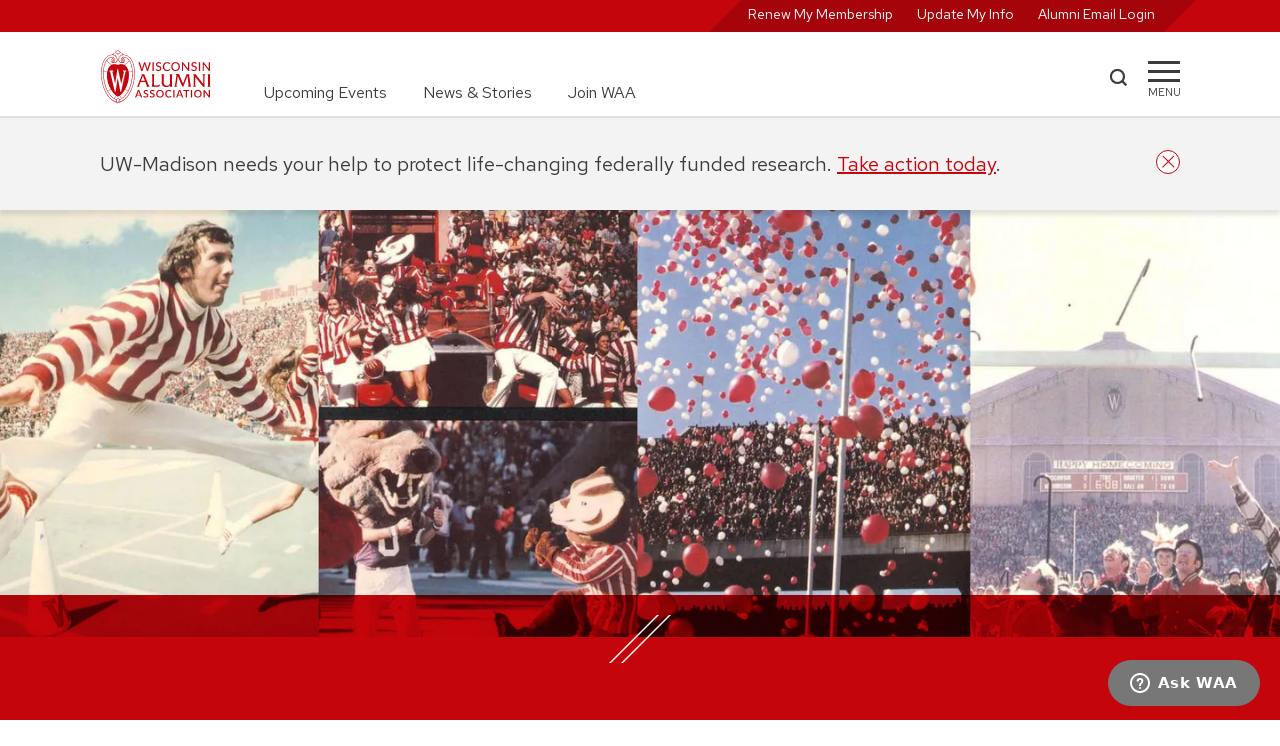

--- FILE ---
content_type: text/html; charset=UTF-8
request_url: https://www.uwalumni.com/reunions/
body_size: 34044
content:
<!DOCTYPE html><html lang="en"><head><meta charSet="utf-8"/><meta http-equiv="x-ua-compatible" content="ie=edge"/><meta name="viewport" content="width=device-width, initial-scale=1, shrink-to-fit=no"/><meta name="generator" content="Gatsby 5.13.7"/><meta data-react-helmet="true" property="og:title" content="1976 Class Reunion | Wisconsin Alumni Association"/><meta data-react-helmet="true" property="og:url" content="https://www.uwalumni.com/reunions/"/><meta data-react-helmet="true" property="og:image" content="https://www.uwalumni.com/static/96e507ad042b05ca155af14483dd2fc5/f350e/26_Reunions_Web_Header_2560x853.jpg"/><meta data-react-helmet="true" name="twitter:card" content="summary_large_image"/><style data-href="/styles.5528378ba473f82271ec.css" data-identity="gatsby-global-css">@charset "UTF-8";html{-ms-text-size-adjust:112.5%;-webkit-text-size-adjust:112.5%;font-family:Red Hat Text}body,html{height:100%}body{-webkit-font-smoothing:antialiased;-moz-osx-font-smoothing:grayscale;background-color:#fff;margin:0;overflow-y:scroll;overflow:unset!important}article,aside,details,figcaption,figure,footer,header,main,menu,nav,section,summary{display:block}audio,canvas,progress,video{display:inline-block}audio:not([controls]){display:none;height:0}progress{vertical-align:baseline}[hidden],template{display:none}a{-webkit-text-decoration-skip:objects;background-color:transparent}a:active,a:hover{outline-width:0}abbr[title]{border-bottom:none;text-decoration:underline;-webkit-text-decoration:underline dotted;text-decoration:underline dotted}b,strong{font-weight:inherit;font-weight:500}h2 strong,h3 strong,h4 strong{font-weight:700}dfn{font-style:italic}mark{background-color:#ff0;color:#000}small{font-size:80%}sub,sup{font-size:75%;line-height:0;position:relative;vertical-align:baseline}sub{bottom:-.25em}sup{top:-.5em}img{border-style:none}svg:not(:root){overflow:hidden}code,kbd,pre,samp{font-family:monospace,monospace;font-size:1em}figure{margin:1em 40px}hr{box-sizing:content-box;height:0;overflow:visible}button,input,optgroup,select,textarea{font:inherit;margin:0}optgroup{font-weight:700}button,input{overflow:visible}button,select{text-transform:none}[type=reset],[type=submit],button,html [type=button]{-webkit-appearance:button}[type=button]::-moz-focus-inner,[type=reset]::-moz-focus-inner,[type=submit]::-moz-focus-inner,button::-moz-focus-inner{border-style:none;padding:0}[type=button]:-moz-focusring,[type=reset]:-moz-focusring,[type=submit]:-moz-focusring,button:-moz-focusring{outline:1px dotted ButtonText}fieldset{border:1px solid silver;margin:0 2px;padding:.35em .625em .75em}legend{box-sizing:border-box;color:inherit;display:table;max-width:100%;padding:0;white-space:normal}textarea{overflow:auto}[type=checkbox],[type=radio]{box-sizing:border-box;padding:0}[type=number]::-webkit-inner-spin-button,[type=number]::-webkit-outer-spin-button{height:auto}[type=search]{-webkit-appearance:textfield;outline-offset:-2px}[type=search]::-webkit-search-cancel-button,[type=search]::-webkit-search-decoration{-webkit-appearance:none}::-webkit-input-placeholder{color:inherit;opacity:.54}::-webkit-file-upload-button{-webkit-appearance:button;font:inherit}html{-webkit-text-size-adjust:100%;-ms-text-size-adjust:100%;box-sizing:border-box;font:100%/1.6em Red Hat Text;overflow-x:hidden;overflow-y:scroll}*,:after,:before{box-sizing:inherit}body{word-wrap:break-word;-ms-font-feature-settings:"kern","liga","clig","calt";font-feature-settings:"kern","liga","clig","calt";color:rgba(0,0,0,.8);font-family:Red Hat Text,-apple-system,BlinkMacSystemFont,Segoe UI,Roboto,Oxygen,Ubuntu,Cantarell,Fira Sans,Droid Sans,Helvetica Neue,sans-serif;font-kerning:normal;font-weight:400;overflow-x:hidden;position:relative}img{margin:0 0 1.45rem;max-width:100%;padding:0}h1{font-size:3rem}h1,h2{color:inherit;font-family:Red Hat Text,-apple-system,BlinkMacSystemFont,Segoe UI,Roboto,Oxygen,Ubuntu,Cantarell,Fira Sans,Droid Sans,Helvetica Neue,sans-serif;font-weight:700;line-height:1.1;margin:0 0 1.45rem;padding:0;text-rendering:optimizeLegibility}h2{font-size:1.62671rem}h3{font-size:1.38316rem}h3,h4{color:inherit;font-family:Red Hat Text,-apple-system,BlinkMacSystemFont,Segoe UI,Roboto,Oxygen,Ubuntu,Cantarell,Fira Sans,Droid Sans,Helvetica Neue,sans-serif;font-weight:700;line-height:1.1;margin:0 0 1.45rem;padding:0;text-rendering:optimizeLegibility}h4{font-size:1rem}h5{font-size:.85028rem}h5,h6{color:inherit;font-family:Red Hat Text,-apple-system,BlinkMacSystemFont,Segoe UI,Roboto,Oxygen,Ubuntu,Cantarell,Fira Sans,Droid Sans,Helvetica Neue,sans-serif;font-weight:700;line-height:1.1;margin:0 0 1.45rem;padding:0;text-rendering:optimizeLegibility}h6{font-size:.78405rem}hgroup{margin:0 0 1.45rem;padding:0}ol,ul{list-style-image:none;list-style-position:outside;margin:0 0 1.45rem 1.45rem;padding:0}dd,dl,figure,p{margin:0 0 1.45rem;padding:0}pre{word-wrap:normal;background:rgba(0,0,0,.04);border-radius:3px;font-size:.85rem;line-height:1.42;overflow:auto;padding:1.45rem}pre,table{margin:0 0 1.45rem}table{border-collapse:collapse;font-size:1rem;line-height:1.45rem;padding:0;width:100%}fieldset{margin:0;padding:0}blockquote{margin:0 1.45rem 1.45rem;padding:0}form{margin:0;padding:0}iframe,noscript{margin:0 0 1.45rem;padding:0}hr{background:rgba(0,0,0,.2);border:none;height:1px;margin:0 0 calc(1.45rem - 1px);padding:0}address{margin:0 0 1.45rem;padding:0}dt,th{font-weight:700}li{margin-bottom:.725rem}ol li,ul li{padding-left:0}li>ol,li>ul{margin-bottom:.725rem;margin-left:1.45rem;margin-top:.725rem}blockquote :last-child,li :last-child,p :last-child{margin-bottom:0}li>p{margin-bottom:.725rem}code,kbd,samp{font-size:.85rem;line-height:1.45rem}abbr,abbr[title],acronym{border-bottom:1px dotted rgba(0,0,0,.5);cursor:help}abbr[title]{text-decoration:none}td,th,thead{text-align:left}td,th{border-bottom:1px solid rgba(0,0,0,.12);padding:.725rem .96667rem calc(.725rem - 1px)}td:first-child,th:first-child{padding-left:0}td:last-child,th:last-child{padding-right:0}code,tt{background-color:rgba(0,0,0,.04);border-radius:3px;font-family:SFMono-Regular,Consolas,Roboto Mono,Droid Sans Mono,Liberation Mono,Menlo,Courier,monospace;padding:.2em 0}pre code{background:none;line-height:1.42}code:after,code:before,tt:after,tt:before{content:" ";letter-spacing:-.2em}pre code:after,pre code:before,pre tt:after,pre tt:before{content:""}.skipNavLink{color:#fff;font-size:14px;position:absolute;top:-100px;z-index:20}.skipNavLink:focus{left:8px;top:2px}.text-decoration-none{text-decoration:none}.product-card .size-full{height:auto!important;margin-bottom:-12px!important;min-height:100%;object-fit:cover;width:100%}.product-card .jumbo-img .size-full{margin-bottom:0!important}.core-column p{min-width:unset!important}@media only screen and (min-width:656px){.full-width{left:50%;margin-left:-50vw;margin-right:-50vw;position:relative;right:50%;width:100vw}}@media only screen and (max-width:656px){.skipNavLink{color:#000}.skipNavLink:focus{left:calc(50% - 32px)}}.rc-slider{border-radius:6px;height:14px;padding:5px 0;position:relative;touch-action:none;width:100%}.rc-slider,.rc-slider *{-webkit-tap-highlight-color:rgba(0,0,0,0);box-sizing:border-box}.rc-slider-rail{background-color:#e9e9e9;border-radius:6px;height:4px;position:absolute;width:100%}.rc-slider-track,.rc-slider-tracks{background-color:#abe2fb;border-radius:6px;height:4px;position:absolute}.rc-slider-track-draggable{background-clip:content-box;border-bottom:5px solid transparent;border-top:5px solid transparent;box-sizing:content-box;transform:translateY(-5px);z-index:1}.rc-slider-handle{background-color:#fff;border:2px solid #96dbfa;border-radius:50%;cursor:pointer;cursor:grab;height:14px;margin-top:-5px;opacity:.8;position:absolute;touch-action:pan-x;width:14px;z-index:1}.rc-slider-handle-dragging.rc-slider-handle-dragging.rc-slider-handle-dragging{border-color:#57c5f7;box-shadow:0 0 0 5px #96dbfa}.rc-slider-handle:focus{box-shadow:none;outline:none}.rc-slider-handle:focus-visible{border-color:#2db7f5;box-shadow:0 0 0 3px #96dbfa}.rc-slider-handle-click-focused:focus{border-color:#96dbfa;box-shadow:unset}.rc-slider-handle:hover{border-color:#57c5f7}.rc-slider-handle:active{border-color:#57c5f7;box-shadow:0 0 5px #57c5f7;cursor:grabbing}.rc-slider-mark{font-size:12px;left:0;position:absolute;top:18px;width:100%}.rc-slider-mark-text{color:#999;cursor:pointer;display:inline-block;position:absolute;text-align:center;vertical-align:middle}.rc-slider-mark-text-active{color:#666}.rc-slider-step{background:transparent;height:4px;position:absolute;width:100%}.rc-slider-dot{background-color:#fff;border:2px solid #e9e9e9;border-radius:50%;bottom:-2px;cursor:pointer;height:8px;position:absolute;vertical-align:middle;width:8px}.rc-slider-dot-active{border-color:#96dbfa}.rc-slider-dot-reverse{margin-right:-4px}.rc-slider-disabled{background-color:#e9e9e9}.rc-slider-disabled .rc-slider-track{background-color:#ccc}.rc-slider-disabled .rc-slider-dot,.rc-slider-disabled .rc-slider-handle{background-color:#fff;border-color:#ccc;box-shadow:none;cursor:not-allowed}.rc-slider-disabled .rc-slider-dot,.rc-slider-disabled .rc-slider-mark-text{cursor:not-allowed!important}.rc-slider-vertical{height:100%;padding:0 5px;width:14px}.rc-slider-vertical .rc-slider-rail{height:100%;width:4px}.rc-slider-vertical .rc-slider-track{bottom:0;left:5px;width:4px}.rc-slider-vertical .rc-slider-track-draggable{border-bottom:0;border-left:5px solid transparent;border-right:5px solid transparent;border-top:0;transform:translateX(-5px)}.rc-slider-vertical .rc-slider-handle{margin-left:-5px;margin-top:0;position:absolute;touch-action:pan-y;z-index:1}.rc-slider-vertical .rc-slider-mark{height:100%;left:18px;top:0}.rc-slider-vertical .rc-slider-step{height:100%;width:4px}.rc-slider-vertical .rc-slider-dot{margin-left:-2px}.rc-slider-tooltip-zoom-down-appear,.rc-slider-tooltip-zoom-down-enter,.rc-slider-tooltip-zoom-down-leave{animation-duration:.3s;animation-fill-mode:both;animation-play-state:paused;display:block!important}.rc-slider-tooltip-zoom-down-appear.rc-slider-tooltip-zoom-down-appear-active,.rc-slider-tooltip-zoom-down-enter.rc-slider-tooltip-zoom-down-enter-active{animation-name:rcSliderTooltipZoomDownIn;animation-play-state:running}.rc-slider-tooltip-zoom-down-leave.rc-slider-tooltip-zoom-down-leave-active{animation-name:rcSliderTooltipZoomDownOut;animation-play-state:running}.rc-slider-tooltip-zoom-down-appear,.rc-slider-tooltip-zoom-down-enter{animation-timing-function:cubic-bezier(.23,1,.32,1);transform:scale(0)}.rc-slider-tooltip-zoom-down-leave{animation-timing-function:cubic-bezier(.755,.05,.855,.06)}@keyframes rcSliderTooltipZoomDownIn{0%{opacity:0;transform:scale(0);transform-origin:50% 100%}to{transform:scale(1);transform-origin:50% 100%}}@keyframes rcSliderTooltipZoomDownOut{0%{transform:scale(1);transform-origin:50% 100%}to{opacity:0;transform:scale(0);transform-origin:50% 100%}}.rc-slider-tooltip{left:-9999px;position:absolute;top:-9999px;visibility:visible}.rc-slider-tooltip,.rc-slider-tooltip *{-webkit-tap-highlight-color:rgba(0,0,0,0);box-sizing:border-box}.rc-slider-tooltip-hidden{display:none}.rc-slider-tooltip-placement-top{padding:4px 0 8px}.rc-slider-tooltip-inner{background-color:#6c6c6c;border-radius:6px;box-shadow:0 0 4px #d9d9d9;color:#fff;font-size:12px;height:24px;line-height:1;min-width:24px;padding:6px 2px;text-align:center;text-decoration:none}.rc-slider-tooltip-arrow{border-color:transparent;border-style:solid;height:0;position:absolute;width:0}.rc-slider-tooltip-placement-top .rc-slider-tooltip-arrow{border-top-color:#6c6c6c;border-width:4px 4px 0;bottom:4px;left:50%;margin-left:-4px}:root{--PhoneInput-color--focus:#03b2cb;--PhoneInputInternationalIconPhone-opacity:0.8;--PhoneInputInternationalIconGlobe-opacity:0.65;--PhoneInputCountrySelect-marginRight:0.35em;--PhoneInputCountrySelectArrow-width:0.3em;--PhoneInputCountrySelectArrow-marginLeft:var(--PhoneInputCountrySelect-marginRight);--PhoneInputCountrySelectArrow-borderWidth:1px;--PhoneInputCountrySelectArrow-opacity:0.45;--PhoneInputCountrySelectArrow-color:currentColor;--PhoneInputCountrySelectArrow-color--focus:var(--PhoneInput-color--focus);--PhoneInputCountrySelectArrow-transform:rotate(45deg);--PhoneInputCountryFlag-aspectRatio:1.5;--PhoneInputCountryFlag-height:1em;--PhoneInputCountryFlag-borderWidth:1px;--PhoneInputCountryFlag-borderColor:rgba(0,0,0,.5);--PhoneInputCountryFlag-borderColor--focus:var(--PhoneInput-color--focus);--PhoneInputCountryFlag-backgroundColor--loading:rgba(0,0,0,.1)}.PhoneInput{align-items:center;display:flex}.PhoneInputInput{flex:1 1;min-width:0}.PhoneInputCountryIcon{height:var(--PhoneInputCountryFlag-height);width:calc(var(--PhoneInputCountryFlag-height)*var(--PhoneInputCountryFlag-aspectRatio))}.PhoneInputCountryIcon--square{width:var(--PhoneInputCountryFlag-height)}.PhoneInputCountryIcon--border{background-color:var(--PhoneInputCountryFlag-backgroundColor--loading);box-shadow:0 0 0 var(--PhoneInputCountryFlag-borderWidth) var(--PhoneInputCountryFlag-borderColor),inset 0 0 0 var(--PhoneInputCountryFlag-borderWidth) var(--PhoneInputCountryFlag-borderColor)}.PhoneInputCountryIconImg{display:block;height:100%;width:100%}.PhoneInputInternationalIconPhone{opacity:var(--PhoneInputInternationalIconPhone-opacity)}.PhoneInputInternationalIconGlobe{opacity:var(--PhoneInputInternationalIconGlobe-opacity)}.PhoneInputCountry{align-items:center;align-self:stretch;display:flex;margin-right:var(--PhoneInputCountrySelect-marginRight);position:relative}.PhoneInputCountrySelect{border:0;cursor:pointer;height:100%;left:0;opacity:0;position:absolute;top:0;width:100%;z-index:1}.PhoneInputCountrySelect[disabled],.PhoneInputCountrySelect[readonly]{cursor:default}.PhoneInputCountrySelectArrow{border-bottom-width:var(--PhoneInputCountrySelectArrow-borderWidth);border-color:var(--PhoneInputCountrySelectArrow-color);border-left-width:0;border-right-width:var(--PhoneInputCountrySelectArrow-borderWidth);border-style:solid;border-top-width:0;content:"";display:block;height:var(--PhoneInputCountrySelectArrow-width);margin-left:var(--PhoneInputCountrySelectArrow-marginLeft);opacity:var(--PhoneInputCountrySelectArrow-opacity);transform:var(--PhoneInputCountrySelectArrow-transform);width:var(--PhoneInputCountrySelectArrow-width)}.PhoneInputCountrySelect:focus+.PhoneInputCountryIcon+.PhoneInputCountrySelectArrow{color:var(--PhoneInputCountrySelectArrow-color--focus);opacity:1}.PhoneInputCountrySelect:focus+.PhoneInputCountryIcon--border{box-shadow:0 0 0 var(--PhoneInputCountryFlag-borderWidth) var(--PhoneInputCountryFlag-borderColor--focus),inset 0 0 0 var(--PhoneInputCountryFlag-borderWidth) var(--PhoneInputCountryFlag-borderColor--focus)}.PhoneInputCountrySelect:focus+.PhoneInputCountryIcon .PhoneInputInternationalIconGlobe{color:var(--PhoneInputCountrySelectArrow-color--focus);opacity:1}.slick-slider{-webkit-touch-callout:none;-webkit-tap-highlight-color:transparent;box-sizing:border-box;touch-action:pan-y;-webkit-user-select:none;user-select:none;-khtml-user-select:none}.slick-list,.slick-slider{display:block;position:relative}.slick-list{margin:0;overflow:hidden;padding:0}.slick-list:focus{outline:none}.slick-list.dragging{cursor:pointer;cursor:hand}.slick-slider .slick-list,.slick-slider .slick-track{transform:translateZ(0)}.slick-track{display:block;left:0;margin-left:auto;margin-right:auto;position:relative;top:0}.slick-track:after,.slick-track:before{content:"";display:table}.slick-track:after{clear:both}.slick-loading .slick-track{visibility:hidden}.slick-slide{display:none;float:left;height:100%;min-height:1px}[dir=rtl] .slick-slide{float:right}.slick-slide img{display:block}.slick-slide.slick-loading img{display:none}.slick-slide.dragging img{pointer-events:none}.slick-initialized .slick-slide{display:block}.slick-loading .slick-slide{visibility:hidden}.slick-vertical .slick-slide{border:1px solid transparent;display:block;height:auto}.slick-arrow.slick-hidden{display:none}.slick-loading .slick-list{background:#fff url([data-uri]) 50% no-repeat}@font-face{font-family:slick;font-style:normal;font-weight:400;src:url([data-uri]);src:url([data-uri]?#iefix) format("embedded-opentype"),url([data-uri]) format("woff"),url([data-uri]) format("truetype"),url([data-uri]#slick) format("svg")}.slick-next,.slick-prev{border:none;cursor:pointer;display:block;font-size:0;height:20px;line-height:0;padding:0;position:absolute;top:50%;transform:translateY(-50%);width:20px}.slick-next,.slick-next:focus,.slick-next:hover,.slick-prev,.slick-prev:focus,.slick-prev:hover{background:transparent;color:transparent;outline:none}.slick-next:focus:before,.slick-next:hover:before,.slick-prev:focus:before,.slick-prev:hover:before{opacity:1}.slick-next.slick-disabled:before,.slick-prev.slick-disabled:before{opacity:.25}.slick-next:before,.slick-prev:before{-webkit-font-smoothing:antialiased;-moz-osx-font-smoothing:grayscale;color:#fff;font-family:slick;font-size:20px;line-height:1;opacity:.75}.slick-prev{left:-25px}[dir=rtl] .slick-prev{left:auto;right:-25px}.slick-prev:before{content:"←"}[dir=rtl] .slick-prev:before{content:"→"}.slick-next{right:-25px}[dir=rtl] .slick-next{left:-25px;right:auto}.slick-next:before{content:"→"}[dir=rtl] .slick-next:before{content:"←"}.slick-dotted.slick-slider{margin-bottom:30px}.slick-dots{bottom:-25px;display:block;list-style:none;margin:0;padding:0;position:absolute;text-align:center;width:100%}.slick-dots li{display:inline-block;margin:0 5px;padding:0;position:relative}.slick-dots li,.slick-dots li button{cursor:pointer;height:20px;width:20px}.slick-dots li button{background:transparent;border:0;color:transparent;display:block;font-size:0;line-height:0;outline:none;padding:5px}.slick-dots li button:focus,.slick-dots li button:hover{outline:none}.slick-dots li button:focus:before,.slick-dots li button:hover:before{opacity:1}.slick-dots li button:before{-webkit-font-smoothing:antialiased;-moz-osx-font-smoothing:grayscale;color:#000;content:"•";font-family:slick;font-size:6px;height:20px;left:0;line-height:20px;opacity:.25;position:absolute;text-align:center;top:0;width:20px}.slick-dots li.slick-active button:before{color:#000;opacity:.75}.slick-slider{margin-bottom:2.5rem;overflow-x:hidden}.slick-list{overflow:visible}.slick-slide{padding:0 12px}.heroCarousel .slick-slide{padding:0}.slick-arrow{display:none!important;z-index:1001}.slick-prev{left:0}.slick-next:before,.slick-prev:before{background-color:#fff;color:#c5050c;font-size:2rem}.slick-dots{bottom:0;margin:40px auto;position:relative}.slick-next{right:16px}.slick-dots li button:before{color:#777;font-size:11px}.slick-dots.carousel-dots li button:before{color:#fff;font-size:11px;opacity:1}.slick-dots li.slick-active button:before{color:#c5050c;font-size:13px}.slick-slider{margin-bottom:0}.slick-track{display:flex!important}.slick-slide{height:inherit!important}.slick-slide>div,.slick-slide>div>div{height:100%!important}.carousel-dots{bottom:64px;left:50%;position:absolute;transform:translateX(-50%)}@media screen and (min-width:936px){.slick-arrow{display:block!important}.slick-dots:not(.carousel-dots){display:none!important}}</style><style>.gatsby-image-wrapper{position:relative;overflow:hidden}.gatsby-image-wrapper picture.object-fit-polyfill{position:static!important}.gatsby-image-wrapper img{bottom:0;height:100%;left:0;margin:0;max-width:none;padding:0;position:absolute;right:0;top:0;width:100%;object-fit:cover}.gatsby-image-wrapper [data-main-image]{opacity:0;transform:translateZ(0);transition:opacity .25s linear;will-change:opacity}.gatsby-image-wrapper-constrained{display:inline-block;vertical-align:top}</style><noscript><style>.gatsby-image-wrapper noscript [data-main-image]{opacity:1!important}.gatsby-image-wrapper [data-placeholder-image]{opacity:0!important}</style></noscript><script type="module">const e="undefined"!=typeof HTMLImageElement&&"loading"in HTMLImageElement.prototype;e&&document.body.addEventListener("load",(function(e){const t=e.target;if(void 0===t.dataset.mainImage)return;if(void 0===t.dataset.gatsbyImageSsr)return;let a=null,n=t;for(;null===a&&n;)void 0!==n.parentNode.dataset.gatsbyImageWrapper&&(a=n.parentNode),n=n.parentNode;const o=a.querySelector("[data-placeholder-image]"),r=new Image;r.src=t.currentSrc,r.decode().catch((()=>{})).then((()=>{t.style.opacity=1,o&&(o.style.opacity=0,o.style.transition="opacity 500ms linear")}))}),!0);</script><title data-react-helmet="true">1976 Class Reunion | Wisconsin Alumni Association</title><link data-react-helmet="true" rel="canonical" href="https://www.uwalumni.com/reunions/"/><link rel="preconnect" href="https://use.typekit.net" crossorigin="true"/><link rel="preconnect" href="https://cloud.typography.com" crossorigin="true"/><link rel="stylesheet" href="https://fonts.googleapis.com/css2?family=Red+Hat+Text:ital,wght@0,300..700;1,300..700&amp;display=swap"/><link rel="stylesheet" href="https://fonts.googleapis.com/css2?family=Red+Hat+Display:ital,wght@0,300..900;1,300..900&amp;display=swap"/><link rel="stylesheet" href="https://use.typekit.net/suj0sae.css"/><script>
    window.zESettings = JSON.parse('{"webWidget":{"contactForm":{"title":{"*":"Ask WAA"},"ticketForms":[{"id":1260806265410}],"fields":[{"id":"subject","prefill":{"*":"WAA Support"}}]},"chat":{"departments":{"enabled":["WAA Customer Service"],"select":"WAA Customer Service"},"title":{"*":"Ask WAA"},"prechatForm":{"greeting":{"*":"Looking for answers? Check out our FAQ page (uwalumni.com/go/faq) or fill out the form below and we’ll get you connected with a live customer service team member to help you."}}},"launcher":{"chatLabel":{"*":"Ask WAA"},"label":{"*":"Ask WAA"}},"helpCenter":{"suppress":true},"answerBot":{"suppress":true}}}');
  </script><script id="ze-snippet" src="https://static.zdassets.com/ekr/snippet.js?key=2c7fd0b6-01bb-485c-8353-3e64943b764f"></script><script>window.dataLayer = window.dataLayer || [];window.dataLayer.push({"platform":"gatsby"}); (function(w,d,s,l,i){w[l]=w[l]||[];w[l].push({'gtm.start': new Date().getTime(),event:'gtm.js'});var f=d.getElementsByTagName(s)[0], j=d.createElement(s),dl=l!='dataLayer'?'&l='+l:'';j.async=true;j.src= 'https://www.googletagmanager.com/gtm.js?id='+i+dl+'&gtm_auth=23M1DvbFZez0FRrm1LV4wQ&gtm_preview=env-1&gtm_cookies_win=x';f.parentNode.insertBefore(j,f); })(window,document,'script','dataLayer', 'GTM-N733JCS');</script><style data-styled="" data-styled-version="5.3.11">.dytbyZ{position:relative;border-bottom:2px solid #E0E0E0;}/*!sc*/
.dytbyZ.sticky{position:-webkit-sticky;position:sticky;height:116px;}/*!sc*/
.dytbyZ.open{border-bottom:none;}/*!sc*/
.dytbyZ.open .mainnav .uberNav{display:none;}/*!sc*/
.dytbyZ.noborder{border-color:transparent;}/*!sc*/
.dytbyZ .mainnav{width:100%;height:84px;padding:1.125rem 0;}/*!sc*/
.dytbyZ .mainnav .inner{display:grid;grid-template-columns:112px auto 100px 32px;}/*!sc*/
@media screen and (min-width:656px){.dytbyZ .mainnav .inner{grid-template-columns:112px auto 60px 32px;}}/*!sc*/
.dytbyZ .mainnav .uberNav{display:none;margin:0 0 0 3.25rem;font-size:1rem;}/*!sc*/
@media screen and (min-width:768px){.dytbyZ .mainnav .uberNav{display:-webkit-box;display:-webkit-flex;display:-ms-flexbox;display:flex;height:100%;}.dytbyZ .mainnav .uberNav li{display:-webkit-box;display:-webkit-flex;display:-ms-flexbox;display:flex;-webkit-align-self:flex-end;-ms-flex-item-align:end;align-self:flex-end;padding-right:2.25rem;margin:0;}.dytbyZ .mainnav .uberNav li:last-child{padding:0;}.dytbyZ .mainnav .uberNav a{-webkit-text-decoration:none;text-decoration:none;color:#3C3C3C;}.dytbyZ .mainnav .uberNav a:hover{color:#A5050A;-webkit-text-decoration:underline;text-decoration:underline;}}/*!sc*/
.dytbyZ .__rednav{display:none;position:relative;width:100%;color:#FFF;background-color:#c5050c;height:32px;text-align:right;padding:0;font-size:0.875rem;-webkit-transition:all ease 0.35s;transition:all ease 0.35s;}/*!sc*/
.dytbyZ .__rednav ul{position:relative;display:inline-block;background:transparent;background-color:#A5050A;-webkit-transform:skew(135deg);-ms-transform:skew(135deg);transform:skew(135deg);margin:0;height:100%;padding:0 1.5rem;padding-top:2px;}/*!sc*/
.dytbyZ .__rednav ul li{display:inline-block;height:100%;padding-right:1.5rem;text-align:right;margin:0;-webkit-transform:skew(45deg);-ms-transform:skew(45deg);transform:skew(45deg);}/*!sc*/
.dytbyZ .__rednav ul li:last-child{padding:0;}/*!sc*/
.dytbyZ .__rednav ul li a{color:#FFF;-webkit-text-decoration:none;text-decoration:none;}/*!sc*/
.dytbyZ .__rednav ul li a:hover{-webkit-text-decoration:underline;text-decoration:underline;}/*!sc*/
@media screen and (min-width:656px){.dytbyZ .__rednav{display:block;}}/*!sc*/
.dytbyZ .__rednav.suppress{background-color:#E0E0E0;}/*!sc*/
.dytbyZ .__rednav.suppress ul{color:#F3F3F3;background-color:#F3F3F3;}/*!sc*/
.dytbyZ .__rednav.suppress ul a{color:#F3F3F3;}/*!sc*/
.dytbyZ .inner{height:100%;width:90%;margin:0 auto;}/*!sc*/
@media screen and (min-width:1200px){.dytbyZ .inner{width:1080px;}}/*!sc*/
.dytbyZ .logo{width:112px;height:54px;}/*!sc*/
.dytbyZ .logo img:hover{-webkit-transform:scale(1.05);-ms-transform:scale(1.05);transform:scale(1.05);}/*!sc*/
.dytbyZ .search{width:43px;display:-webkit-box;display:-webkit-flex;display:-ms-flexbox;display:flex;-webkit-align-items:center;-webkit-box-align:center;-ms-flex-align:center;align-items:center;}/*!sc*/
@media screen and (min-width:656px){}/*!sc*/
.dytbyZ .search a{display:block;width:19px;height:19px;margin-bottom:4px;background-color:#3C3C3C;-webkit-mask:url([data-uri]);mask:url([data-uri]);}/*!sc*/
.dytbyZ .search a:hover{background-color:#c5050c;cursor:pointer;}/*!sc*/
.dytbyZ .menu{width:32px;display:block;-webkit-align-items:center;-webkit-box-align:center;-ms-flex-align:center;align-items:center;padding-top:20px;cursor:pointer;}/*!sc*/
.dytbyZ .menu span{display:block;background-color:#3C3C3C;height:3px;-webkit-transition:all 0.3s linear;transition:all 0.3s linear;-webkit-align-self:center;-ms-flex-item-align:center;align-self:center;position:relative;-webkit-transform:inherit;-ms-transform:inherit;transform:inherit;}/*!sc*/
.dytbyZ .menu span::before,.dytbyZ .menu span::after{width:32px;height:3px;background-color:#3C3C3C;content:"";position:absolute;-webkit-transition:all 0.3s linear;transition:all 0.3s linear;}/*!sc*/
.dytbyZ .menu span::before{-webkit-transform:rotate(0deg);-ms-transform:rotate(0deg);transform:rotate(0deg);top:-9px;}/*!sc*/
.dytbyZ .menu span::after{opacity:1;-webkit-transform:rotate(0deg);-ms-transform:rotate(0deg);transform:rotate(0deg);top:9px;}/*!sc*/
.dytbyZ .menu div{font-size:0.688rem;margin-top:7px;text-transform:uppercase;display:block;text-align:center;white-space:nowrap;}/*!sc*/
.dytbyZ .menu:hover span{background-color:#c5050c;}/*!sc*/
.dytbyZ .menu:hover span::before,.dytbyZ .menu:hover span::after{background-color:#c5050c;}/*!sc*/
.dytbyZ .menu:hover div{color:#c5050c;}/*!sc*/
.dytbyZ .menu:active span{background-color:#A5050A;}/*!sc*/
.dytbyZ .menu:active span::before,.dytbyZ .menu:active span::after{background-color:#A5050A;}/*!sc*/
.dytbyZ .menu:active div{color:#A5050A;}/*!sc*/
.dytbyZ .menu.open{width:36px;height:36px;margin-top:10px;border:2px solid #c5050c;border-radius:50%;overflow:hidden;z-index:25;}/*!sc*/
.dytbyZ .menu.open span{top:-5px;left:4px;width:24px;-webkit-transform:rotate(-45deg);-ms-transform:rotate(-45deg);transform:rotate(-45deg);background-color:#c5050c;}/*!sc*/
.dytbyZ .menu.open span::before,.dytbyZ .menu.open span::after{width:24px;}/*!sc*/
.dytbyZ .menu.open span::before{background-color:#c5050c;-webkit-transform:rotate(-90deg) translate(-10px,0px);-ms-transform:rotate(-90deg) translate(-10px,0px);transform:rotate(-90deg) translate(-10px,0px);top:-10px;}/*!sc*/
.dytbyZ .menu.open span::after{background-color:#c5050c;opacity:0;-webkit-transform:rotate(90deg);-ms-transform:rotate(90deg);transform:rotate(90deg);top:10px;}/*!sc*/
.dytbyZ .menu.open div{display:none;}/*!sc*/
.dytbyZ .overflow{overflow:scroll;white-space:nowrap;-webkit-overflow-scrolling:touch;padding-bottom:50px;}/*!sc*/
data-styled.g16[id="StyledHeader-sc-att0s-0"]{content:"dytbyZ,"}/*!sc*/
.dyjQpm{padding:1.5rem 2.8125rem;max-width:900px;margin:0 auto;}/*!sc*/
.dyjQpm div{margin-bottom:0.5em;}/*!sc*/
data-styled.g20[id="Copyright__StyledCopyright-sc-df11c-0"]{content:"dyjQpm,"}/*!sc*/
.eEzkPO{margin:0;position:relative;width:100%;display:-webkit-box;display:-webkit-flex;display:-ms-flexbox;display:flex;-webkit-align-items:left;-webkit-box-align:left;-ms-flex-align:left;align-items:left;border-bottom:1px solid #FFF;margin-bottom:1.5em;padding-bottom:1.5rem;}/*!sc*/
@media screen and (min-width:768px){.eEzkPO{-webkit-align-items:center;-webkit-box-align:center;-ms-flex-align:center;align-items:center;max-width:216px;}}/*!sc*/
.eEzkPO img{margin:0 auto;width:73px;height:73px;}/*!sc*/
@media screen and (min-width:768px){.eEzkPO img{margin:0;}}/*!sc*/
data-styled.g21[id="Footer__StyledCrest-sc-1umw7g6-0"]{content:"eEzkPO,"}/*!sc*/
.bTNPNk{font-size:0.875rem;background-color:#c5050c;color:#FFF;position:relative;overflow:hidden;clear:left;}/*!sc*/
.bTNPNk .footer--social{display:-webkit-box;display:-webkit-flex;display:-ms-flexbox;display:flex;margin-top:1.5rem;z-index:1;}/*!sc*/
.bTNPNk .footer--social li{display:block;width:1.5rem;height:1.5rem;margin:0 1rem 0 0;}/*!sc*/
.bTNPNk .footer--social li a{display:block;width:1.5rem;height:1.5rem;background-color:#FFF;}/*!sc*/
.bTNPNk .footer--social li a:hover{-webkit-transform:scale(1.1);-ms-transform:scale(1.1);transform:scale(1.1);}/*!sc*/
.bTNPNk .footer--social li a:active{-webkit-transform:scale(1);-ms-transform:scale(1);transform:scale(1);}/*!sc*/
.bTNPNk .footer--social li a.fb{-webkit-mask:url([data-uri]);mask:url([data-uri]);}/*!sc*/
.bTNPNk .footer--social li a.tw{-webkit-mask:url([data-uri]);mask:url([data-uri]);}/*!sc*/
.bTNPNk .footer--social li a.ig{-webkit-mask:url([data-uri]);mask:url([data-uri]);}/*!sc*/
.bTNPNk .footer--social li a.wc{-webkit-mask:url([data-uri]);mask:url([data-uri]);}/*!sc*/
.bTNPNk .footer--social li a.yt{-webkit-mask:url([data-uri]);mask:url([data-uri]);}/*!sc*/
.bTNPNk .footer--social li a.li{-webkit-mask:url([data-uri]);mask:url([data-uri]);}/*!sc*/
.bTNPNk .footer--inner{max-width:972px;margin:0 auto;padding:2.25rem 2.25rem 0;}/*!sc*/
@media screen and (min-width:768px){.bTNPNk .footer--inner{padding:3rem 3rem 0;}}/*!sc*/
.bTNPNk .footer--border{border-bottom:1px solid #FFF;width:100%;margin:0 auto;max-width:400px;z-index:1;}/*!sc*/
@media screen and (min-width:768px){.bTNPNk .footer--border{width:auto;max-width:900px;display:-webkit-box;display:-webkit-flex;display:-ms-flexbox;display:flex;-webkit-box-pack:space-around;-webkit-justify-content:space-around;-ms-flex-pack:space-around;justify-content:space-around;padding-bottom:3.625rem;}}/*!sc*/
.bTNPNk .footer__column{-webkit-box-flex:1;-webkit-flex-grow:1;-ms-flex-positive:1;flex-grow:1;width:100%;margin:0 auto 1.5rem;margin-right:12px;max-width:400px;z-index:10;}/*!sc*/
@media screen and (min-width:768px){.bTNPNk .footer__column{width:auto;max-width:auto;margin-bottom:0px;}}/*!sc*/
.bTNPNk .footer__column .footer--social{-webkit-box-pack:center;-webkit-justify-content:center;-ms-flex-pack:center;justify-content:center;border-bottom:1px solid #FFF;padding-bottom:1.5rem;}/*!sc*/
@media screen and (min-width:768px){.bTNPNk .footer__column .footer--social{display:none;}}/*!sc*/
@media screen and (min-width:768px){.bTNPNk .footer__column.footer__column--first{-webkit-box-flex:2;-webkit-flex-grow:2;-ms-flex-positive:2;flex-grow:2;}}/*!sc*/
.bTNPNk .footer__column.footer__column--first .nav-section{display:none;}/*!sc*/
@media screen and (min-width:768px){.bTNPNk .footer__column.footer__column--first .nav-section{display:block;}}/*!sc*/
.bTNPNk .footer__column:last-child{margin-bottom:0;border-top:1px solid #FFF;padding-top:1.5rem;}/*!sc*/
@media screen and (min-width:768px){.bTNPNk .footer__column:last-child{border-bottom:none;border-top:none;padding-top:0;display:none;}}/*!sc*/
.bTNPNk .footer-menu__title{text-transform:uppercase;font-weight:500;font-size:0.875rem;}/*!sc*/
.bTNPNk p{max-width:140px;margin:0 0 2em;}/*!sc*/
.bTNPNk p span{display:block;}/*!sc*/
.bTNPNk ul{padding:0;margin:0;margin-bottom:1.25rem;}/*!sc*/
.bTNPNk li{list-style-type:none;margin:0;padding-bottom:4px;line-height:1.125rem;font-size:0.875rem;}/*!sc*/
.bTNPNk a{-webkit-text-decoration:none;text-decoration:none;color:#FFF;}/*!sc*/
.bTNPNk a:hover{-webkit-text-decoration:underline;text-decoration:underline;}/*!sc*/
.bTNPNk .external-link{font-weight:500;margin-bottom:1.5rem;line-height:1rem;}/*!sc*/
@media screen and (min-width:768px){.bTNPNk .external-link:last-child{margin-bottom:0;}}/*!sc*/
.bTNPNk .footer--bottom{position:relative;max-width:400px;margin:0 auto;display:-webkit-box;display:-webkit-flex;display:-ms-flexbox;display:flex;-webkit-box-pack:justify;-webkit-justify-content:space-between;-ms-flex-pack:justify;justify-content:space-between;z-index:1;}/*!sc*/
.bTNPNk .footer--bottom .footer--social{display:none;}/*!sc*/
@media screen and (min-width:768px){.bTNPNk .footer--bottom .footer--social{display:-webkit-box;display:-webkit-flex;display:-ms-flexbox;display:flex;}}/*!sc*/
.bTNPNk .footer--bottom:after{position:absolute;bottom:0;left:375px;height:600px;width:200px;content:'';background-color:#A5050A !important;opacity:.5;-webkit-transform:skew(135deg);-ms-transform:skew(135deg);transform:skew(135deg);z-index:0;}/*!sc*/
@media screen and (min-width:768px){.bTNPNk .footer--bottom{max-width:972px;padding-left:3rem;padding-right:3rem;}.bTNPNk .footer--bottom:after{position:absolute;bottom:0;left:905px;height:600px;width:200px;content:'';background-color:#A5050A !important;opacity:.5;-webkit-transform:skew(135deg);-ms-transform:skew(135deg);transform:skew(135deg);z-index:0;}}/*!sc*/
.bTNPNk .footer--copy{margin:0px;padding-left:0px;z-index:1;}/*!sc*/
data-styled.g23[id="Footer__StyledFooter-sc-1umw7g6-2"]{content:"bTNPNk,"}/*!sc*/
.ixYcTu{width:100%;padding:2rem 0;position:absolute;top:86px;box-shadow:rgba(0,0,0,0.1) 0 5px 4px;z-index:10;background-color:#F3F3F3;}/*!sc*/
.ixYcTu .alertContentWrap{width:88%;margin:0 auto;max-width:1080px;position:relative;}/*!sc*/
.ixYcTu .alertcontent{padding-right:32px;}/*!sc*/
.ixYcTu h1,.ixYcTu h2,.ixYcTu h3,.ixYcTu h4,.ixYcTu h5,.ixYcTu h6{margin:0 8px 12px 0;padding:0;color:#C5050C;font-size:1.5rem;line-height:1.875rem;font-family:mrs-eaves-xl-serif,serif;font-style:italic;font-weight:900;}/*!sc*/
.ixYcTu p{margin:0;font-size:1.125rem;line-height:1.625rem;color:#3C3C3C;}/*!sc*/
.ixYcTu a{color:#C5050C;}/*!sc*/
@media screen and (min-width:656px){.ixYcTu{top:118px;}.ixYcTu .alertContentWrap{width:90%;}.ixYcTu .alertcontent{padding-right:48px;}.ixYcTu h1,.ixYcTu h2,.ixYcTu h3,.ixYcTu h4,.ixYcTu h5,.ixYcTu h6{font-size:2.25rem;line-height:2.625rem;}.ixYcTu p{margin:0;font-size:1.25rem;line-height:1.75rem;color:#3C3C3C;}}/*!sc*/
.ixYcTu .closeAlertBtn{width:24px;height:24px;border:1px solid #c5050c;border-radius:50%;background-color:white;top:0;right:0;position:absolute;}/*!sc*/
.ixYcTu .closeAlertBtn:hover{cursor:pointer;}/*!sc*/
.ixYcTu .closeAlertBtn:before{content:'';-webkit-transform:rotate(-45deg) translate(-8.5px,13px);-ms-transform:rotate(-45deg) translate(-8.5px,13px);-webkit-transform:rotate(-45deg) translate(-8.5px,13px);-ms-transform:rotate(-45deg) translate(-8.5px,13px);transform:rotate(-45deg) translate(-8.5px,13px);width:16px;height:1px;background-color:#c5050c;position:absolute;top:-5px;left:0px;}/*!sc*/
.ixYcTu .closeAlertBtn:after{content:'';-webkit-transform:rotate(45deg) translate(-8px,-13px);-ms-transform:rotate(45deg) translate(-8px,-13px);-webkit-transform:rotate(45deg) translate(-8px,-13px);-ms-transform:rotate(45deg) translate(-8px,-13px);transform:rotate(45deg) translate(-8px,-13px);width:16px;height:1px;background-color:#c5050c;position:absolute;bottom:-4px;left:0px;}/*!sc*/
data-styled.g25[id="Alert__StyledMarketingInterruptor-sc-1enlwlj-1"]{content:"ixYcTu,"}/*!sc*/
.hMGttC{text-align:left;width:100%;max-width:300px;margin-left:auto;margin-right:auto;}/*!sc*/
.hMGttC .has-text-align-center{text-align:center;}/*!sc*/
.hMGttC .has-text-align-left{text-align:left;}/*!sc*/
.hMGttC .has-text-align-right{text-align:right;}/*!sc*/
@media screen and (min-width:656px){.hMGttC{max-width:536px;padding-left:0;padding-right:0;margin-left:auto;margin-right:auto;}}/*!sc*/
@media screen and (min-width:1200px){.hMGttC{margin-left:0;max-width:712px;}}/*!sc*/
.hMGttC > p.button{margin:2.5rem 0;}/*!sc*/
.hMGttC > p.button a{display:inline-block;width:100%;min-width:6.5rem;background-color:#c5050c;font-family:Red Hat Text;font-style:normal;font-size:1rem;line-height:1.625rem;font-weight:500;color:#FFF;padding:1rem;text-align:center;text-transform:uppercase;-webkit-text-decoration:none;text-decoration:none;margin:1.5rem 0 0;width:100%;position:relative;}/*!sc*/
.hMGttC > p.button a:first-of-type{margin-top:0;}/*!sc*/
.hMGttC > p.button a:last-of-type{margin-right:0;}/*!sc*/
.hMGttC > p.button a:hover{background-color:#A5050A;box-shadow:4px 4px 6px rgba(0,0,0,0.2);}/*!sc*/
.hMGttC > p.button a:active{background-color:#777777;}/*!sc*/
@media screen and (min-width:656px){.hMGttC > p.button a{width:auto;margin-right:1.5rem;}.hMGttC > p.button a--fullwidth{width:100%;}}/*!sc*/
.hMGttC > p.button a--bgimage{border:1px solid #FFF;background-color:transparent;}/*!sc*/
.hMGttC > p.button a--bgimage:hover{background-color:#777777;}/*!sc*/
.hMGttC > p.button a--bgimage:active{color:#777777;background-color:#FFF;}/*!sc*/
.hMGttC > p.button a--alt,.hMGttC > p.button a.alt{color:#c5050c;background-color:#FFF;}/*!sc*/
.hMGttC > p.button a--alt:hover,.hMGttC > p.button a.alt:hover{color:#FFF;background-color:#c5050c;}/*!sc*/
.hMGttC > p.button a--alt:active,.hMGttC > p.button a.alt:active{color:#777777;background-color:#E0E0E0;}/*!sc*/
.hMGttC > p.button a--altborder,.hMGttC > p.button a.altborder{border:1px solid #c5050c;}/*!sc*/
.hMGttC > p.button a--altborder:active,.hMGttC > p.button a.altborder:active{border:1px solid #777777;}/*!sc*/
.hMGttC > p.button a--disabled{pointer-events:none;cursor:default;color:#FFF;background-color:#949494;}/*!sc*/
@media screen and (min-width:1200px){.hMGttC > p.button a{width:50%;}}/*!sc*/
.hMGttC > p.button a:after{position:absolute;bottom:38%;left:calc(50% + 2.125rem);width:0.75rem;height:0.75rem;background-color:#FFF;-webkit-mask-image:url([data-uri]);-webkit-mask:url([data-uri]) no-repeat;mask:url([data-uri]) no-repeat;content:'';}/*!sc*/
.hMGttC > h2,.hMGttC > h3,.hMGttC .core-freeform h2,.hMGttC .core-freeform h3{font-family:mrs-eaves-xl-serif,serif;font-weight:bold;font-style:italic;color:#c5050c;}/*!sc*/
.hMGttC > h2,.hMGttC .core-freeform h2{font-size:2rem;line-height:2.375rem;margin-bottom:2rem;margin-top:2rem;}/*!sc*/
@media screen and (min-width:656px){.hMGttC > h2,.hMGttC .core-freeform h2{font-size:2.25rem;line-height:2.5rem;}}/*!sc*/
.hMGttC h2.SectionHeaderH2{font-size:2.25rem;line-height:2.5rem;padding-top:5.5rem;margin-top:58px;border-top:18px solid #F3F3F3;text-align:center;position:relative;padding-bottom:2.5rem;margin-bottom:2rem;}/*!sc*/
@media screen and (min-width:656px){.hMGttC h2.SectionHeaderH2{font-size:2.625rem;line-height:3.25rem;}}/*!sc*/
.hMGttC h2.SectionHeaderH2:before{position:absolute;bottom:0;left:calc(50% - 1.889rem);height:0.5rem;width:calc(1.889rem * 2);background-color:#c5050c;content:'';}/*!sc*/
@media screen and (min-width:656px){.hMGttC h2.SectionHeaderH2{text-align:left;}.hMGttC h2.SectionHeaderH2:before{left:0px;}}/*!sc*/
.hMGttC > h3,.hMGttC .core-freeform h3{font-size:1.5rem;margin-bottom:1.5rem;line-height:1.875rem;}/*!sc*/
@media screen and (min-width:656px){.hMGttC > h3,.hMGttC .core-freeform h3{font-size:1.75rem;line-height:2.125rem;}}/*!sc*/
.hMGttC > h4,.hMGttC .core-freeform h4{font-size:1.25rem;font-weight:500;line-height:1.75rem;margin-bottom:1rem;color:#3C3C3C;}/*!sc*/
.hMGttC > h5,.hMGttC > h6,.hMGttC .core-freeform h5,.hMGttC .core-freeform h6{font-size:1.125rem;line-height:1.625rem;font-weight:bold;color:#3C3C3C;margin-bottom:0px;}/*!sc*/
.hMGttC.product > h2,.hMGttC.product > h3,.hMGttC.product .core-freeform h2,.hMGttC.product .core-freeform h3{font-family:mrs-eaves-xl-serif,serif;font-weight:bold;font-style:italic;color:#c5050c;}/*!sc*/
.hMGttC.product > h2,.hMGttC.product .core-freeform h2{font-size:2.25rem;line-height:2.5rem;position:relative;}/*!sc*/
@media screen and (min-width:656px){.hMGttC.product > h2,.hMGttC.product .core-freeform h2{font-size:2.625rem;line-height:3.25rem;}}/*!sc*/
.hMGttC.product > h3,.hMGttC.product .core-freeform h3{font-size:1.5rem;margin-bottom:1.5rem;line-height:1.875rem;}/*!sc*/
@media screen and (min-width:656px){.hMGttC.product > h3,.hMGttC.product .core-freeform h3{font-size:1.75rem;line-height:2.125rem;}}/*!sc*/
.hMGttC.product .core-freeform h3{margin-left:0px;margin-right:0px;}/*!sc*/
.hMGttC.product > h4,.hMGttC.product .core-freeform h4{font-size:1.25rem;margin-bottom:1rem;line-height:1.75rem;font-weight:500;}/*!sc*/
.hMGttC.product > h5,.hMGttC.product > h6,.hMGttC.product .core-freeform h5,.hMGttC.product .core-freeform h6{font-size:1.125rem;line-height:1.625rem;margin-bottom:0px;font-weight:bold;color:#3C3C3C;}/*!sc*/
.hMGttC ul{list-style-position:outside;margin-left:1.125rem;}/*!sc*/
@media screen and (min-width:656px){.hMGttC ul{margin-left:2.5rem;}}/*!sc*/
.hMGttC li{margin-bottom:0.75rem;}/*!sc*/
.hMGttC li > ul{margin-left:2.5rem;}/*!sc*/
.hMGttC a{color:#c5050c;}/*!sc*/
.hMGttC a:hover{color:#A5050A;}/*!sc*/
.hMGttC a:active{color:#3C3C3C;}/*!sc*/
.hMGttC .core-freeform{margin-bottom:2rem;text-align:left;}/*!sc*/
.hMGttC > p,.hMGttC > h2,.hMGttC > h3,.hMGttC > .wp-block-image{min-width:300px;max-width:300px;margin-left:auto;margin-right:auto;}/*!sc*/
@media screen and (min-width:656px){.hMGttC > p,.hMGttC > h2,.hMGttC > h3,.hMGttC > .wp-block-image{max-width:536px;padding-left:0;padding-right:0;margin-left:auto;margin-right:auto;}}/*!sc*/
@media screen and (min-width:1200px){.hMGttC > p,.hMGttC > h2,.hMGttC > h3,.hMGttC > .wp-block-image{margin-left:0;max-width:712px;}}/*!sc*/
.hMGttC figure.wp-block-image img{height:auto !important;}/*!sc*/
@media screen and (min-width:1200px){.hMGttC figure.wp-block-image{display:table;max-width:712px;}.hMGttC figure.wp-block-image .gatsby-image-wrapper{max-width:712px !important;}}/*!sc*/
.hMGttC > .wp-block-image{display:block;min-width:0;}/*!sc*/
.hMGttC > .wp-block-image.alignright{margin-left:auto;}/*!sc*/
.hMGttC > .wp-block-image.alignright figcaption{text-align:right;}/*!sc*/
.hMGttC > .wp-block-image.alignleft{margin-right:auto;}/*!sc*/
.hMGttC > .wp-block-image.aligncenter{margin-left:auto;margin-right:auto;}/*!sc*/
.hMGttC > .wp-block-image.aligncenter figcaption{text-align:center;}/*!sc*/
.hMGttC > .wp-block-image figcaption{font-family:Red Hat Text;font-weight:bold;font-size:1rem;line-height:1.375rem;color:#777777;padding-top:16px;padding-bottom:32px;text-align:left;}/*!sc*/
@media screen and (min-width:1200px){.hMGttC > .wp-block-image{margin-left:0;max-width:712px;}.hMGttC > .wp-block-image figure{max-width:712px;display:table;}.hMGttC > .wp-block-image figure .gatsby-image-wrapper{max-width:712px !important;}.hMGttC > .wp-block-image .alignright{margin-left:auto;margin-top:8px;margin-bottom:0px;}.hMGttC > .wp-block-image .alignleft{margin-right:auto;margin-bottom:0px;margin-top:8px;}.hMGttC > .wp-block-image .aligncenter{text-align:center;}}/*!sc*/
.hMGttC .callout-bold{font-weight:bold;font-family:Red Hat Text;background-color:#F3F3F3;padding:1.125rem;}/*!sc*/
@media screen and (min-width:656px){.hMGttC .callout-bold{padding:1.5rem;width:584px;}}/*!sc*/
@media screen and (min-width:1440px){.hMGttC .callout-bold{width:272px;float:left;margin:16px 16px 16px 0;}.hMGttC .callout-bold.has-text-align-right{float:right;margin:16px -184px 16px 16px;}.hMGttC .callout-bold.has-text-align-left{float:left;margin:16px 16px 16px -184px;}}/*!sc*/
.hMGttC.core-button{width:100%;max-width:500px;min-width:0px;display:-webkit-box;display:-webkit-flex;display:-ms-flexbox;display:flex;margin-left:auto;margin-right:auto;margin-bottom:1.5rem;-webkit-box-pack:center;-webkit-justify-content:center;-ms-flex-pack:center;justify-content:center;}/*!sc*/
.hMGttC.core-button .wp-block-button{width:100%;}/*!sc*/
.hMGttC.core-button .wp-block-button__link{display:inline-block;width:100%;min-width:6.5rem;background-color:#c5050c;font-family:Red Hat Text;font-style:normal;font-size:1rem;line-height:1.625rem;font-weight:500;color:#FFF;padding:1rem;text-align:center;text-transform:uppercase;-webkit-text-decoration:none;text-decoration:none;margin:1.5rem 0 0;}/*!sc*/
.hMGttC.core-button .wp-block-button__link:first-of-type{margin-top:0;}/*!sc*/
.hMGttC.core-button .wp-block-button__link:last-of-type{margin-right:0;}/*!sc*/
.hMGttC.core-button .wp-block-button__link:hover{background-color:#A5050A;box-shadow:4px 4px 6px rgba(0,0,0,0.2);}/*!sc*/
.hMGttC.core-button .wp-block-button__link:active{background-color:#777777;}/*!sc*/
@media screen and (min-width:656px){.hMGttC.core-button .wp-block-button__link{width:auto;margin-right:1.5rem;}.hMGttC.core-button .wp-block-button__link--fullwidth{width:100%;}}/*!sc*/
.hMGttC.core-button .wp-block-button__link--bgimage{border:1px solid #FFF;background-color:transparent;}/*!sc*/
.hMGttC.core-button .wp-block-button__link--bgimage:hover{background-color:#777777;}/*!sc*/
.hMGttC.core-button .wp-block-button__link--bgimage:active{color:#777777;background-color:#FFF;}/*!sc*/
.hMGttC.core-button .wp-block-button__link--alt,.hMGttC.core-button .wp-block-button__link.alt{color:#c5050c;background-color:#FFF;}/*!sc*/
.hMGttC.core-button .wp-block-button__link--alt:hover,.hMGttC.core-button .wp-block-button__link.alt:hover{color:#FFF;background-color:#c5050c;}/*!sc*/
.hMGttC.core-button .wp-block-button__link--alt:active,.hMGttC.core-button .wp-block-button__link.alt:active{color:#777777;background-color:#E0E0E0;}/*!sc*/
.hMGttC.core-button .wp-block-button__link--altborder,.hMGttC.core-button .wp-block-button__link.altborder{border:1px solid #c5050c;}/*!sc*/
.hMGttC.core-button .wp-block-button__link--altborder:active,.hMGttC.core-button .wp-block-button__link.altborder:active{border:1px solid #777777;}/*!sc*/
.hMGttC.core-button .wp-block-button__link--disabled{pointer-events:none;cursor:default;color:#FFF;background-color:#949494;}/*!sc*/
@media screen and (min-width:656px){.hMGttC.core-button{margin:0.75rem;width:auto;}}/*!sc*/
.hMGttC.core-quote{margin:0 auto;clear:both;}/*!sc*/
.hMGttC.core-quote .wp-block-quote{color:#c5050c;font-family:mrs-eaves-xl-serif-narrow,serif;font-style:italic;font-size:1.5rem;line-height:2.375rem;margin-left:auto;margin-right:auto;width:100%;max-width:712px;}/*!sc*/
@media screen and (min-width:1200px){.hMGttC.core-quote .wp-block-quote{width:252px;float:right;margin:0 -126px 24px 24px;}.hMGttC.core-quote .wp-block-quote.has-text-align-left{float:left;text-align:right;margin:0 24px 24px -126px;}.hMGttC.core-quote .wp-block-quote.has-text-align-left cite{float:right;text-align:right;}.hMGttC.core-quote .wp-block-quote.has-text-align-right{float:right;margin:0 -126px 24px 24px;}}/*!sc*/
.hMGttC .wp-block-table{border:1px solid #CCCCCC;border-bottom:none;margin-top:58px;margin-bottom:88px;}/*!sc*/
.hMGttC .wp-block-table th{font-weight:bold;border-bottom:4px solid #CCCCCC;padding:16px;border-right:1px solid #CCCCCC;}/*!sc*/
.hMGttC .wp-block-table th:last-child{border-right:none;}/*!sc*/
.hMGttC .wp-block-table td{padding:16px;border-right:1px solid #CCCCCC;}/*!sc*/
.hMGttC .wp-block-table td:last-child{border-right:none;}/*!sc*/
.hMGttC .wp-block-table tr:nth-child(even){background-color:#F3F3F3;}/*!sc*/
data-styled.g26[id="WordPressBlock__StyledWordPressBlock-sc-8y71zj-0"]{content:"hMGttC,"}/*!sc*/
.edutRB{text-align:center;position:relative;padding-bottom:2.5rem;margin-bottom:3.625rem;}/*!sc*/
.edutRB.excerpt{margin-bottom:2rem;}/*!sc*/
.edutRB:after{position:absolute;bottom:0;left:calc( 50% - 2.125rem );height:0.5rem;width:calc( 2.125rem * 2 );background-color:#c5050c;content:'';}/*!sc*/
.edutRB.leftAlign{text-align:left;margin-bottom:2rem;}/*!sc*/
.edutRB.leftAlign:after{left:0;}/*!sc*/
@media screen and (min-width:936px){.edutRB.leftAlign h1,.edutRB.leftAlign h2{margin-left:0;}}/*!sc*/
.edutRB h1,.edutRB h2{color:#c5050c;font-family:mrs-eaves-xl-serif,serif;font-weight:bold;font-style:italic;font-size:2.25rem;line-height:2.5rem;margin:0 auto;max-width:80%;}/*!sc*/
@media screen and (min-width:1200px){.edutRB h1,.edutRB h2{font-size:2.625rem;line-height:3.25rem;padding:0;}}/*!sc*/
.edutRB.groupPage h1{max-width:950px;}/*!sc*/
@media screen and (min-width:1200px){.edutRB.groupPage h1{font-size:3.625rem;line-height:undefined;}}/*!sc*/
.edutRB.groupPage.bgimage h2,.edutRB.groupPage.headingAlt h2{color:#FFF;}/*!sc*/
.edutRB.groupPage.bgimage:after,.edutRB.groupPage.headingAlt:after{background-color:#FFF;}/*!sc*/
.edutRB.groupPage.social,.edutRB.groupPage.compact{margin-bottom:2rem;}/*!sc*/
.edutRB.bgimage,.edutRB.headingAlt{width:100%;}/*!sc*/
.edutRB.bgimage h2,.edutRB.headingAlt h2{color:#FFF;}/*!sc*/
.edutRB.bgimage:after,.edutRB.headingAlt:after{background-color:#FFF;}/*!sc*/
data-styled.g39[id="PageSectionHeader__StyledPageSectionHeader-sc-t9gqah-0"]{content:"edutRB,"}/*!sc*/
.fXEcVc{position:relative;margin:0 auto;text-align:center;padding-top:58px;padding-bottom:58px;}/*!sc*/
.fXEcVc.desktopOnly{display:none;}/*!sc*/
@media screen and (min-width:1200px){.fXEcVc.desktopOnly{display:block;}}/*!sc*/
.fXEcVc:last-child{padding-bottom:88px;}/*!sc*/
.fXEcVc__innerwrap.divider{padding-left:56px;border-left:6px solid #F3F3F3;}/*!sc*/
@media screen and (min-width:656px){.fXEcVc{padding-top:88px;padding-bottom:88px;}.fXEcVc:last-child{padding-bottom:128px;}.fXEcVc.onlychild:last-child{padding-bottom:88px;}}/*!sc*/
.fXEcVc.defaultClass{padding-top:0;}/*!sc*/
@media screen and (min-width:1200px){.fXEcVc.defaultClass{width:712px;}}/*!sc*/
.fXEcVc.defaultClass__innerwrap *{max-width:650px !important;}/*!sc*/
.fXEcVc.defaultClass figure.wp-block-image{display:block;max-width:100% !important;}/*!sc*/
@media screen and (min-width:1200px){.fXEcVc.defaultClass .core-image figure.wp-block-image span{max-width:100% !important;}}/*!sc*/
.fXEcVc.stagger:nth-child(even){background-color:#E0E0E0;}/*!sc*/
.fXEcVc.alt{background-color:#E0E0E0;}/*!sc*/
.fXEcVc.withBg{padding-top:0;padding-bottom:0;display:grid;}/*!sc*/
.fXEcVc.topborder{border-top:2.25rem solid #F3F3F3;}/*!sc*/
.fXEcVc .sectionexcerpt a{color:#c5050c;}/*!sc*/
.fXEcVc.leftAlign{text-align:left;}/*!sc*/
.fXEcVc.hasPreHeading{padding-top:0;}/*!sc*/
.fXEcVc.hasNoHeading{padding-top:58px;}/*!sc*/
.fXEcVc.hasNoHeading.feature{padding-top:88px;}/*!sc*/
.fXEcVc--addPad{padding-bottom:116px;}/*!sc*/
.fXEcVc__popOut{position:relative;top:-58px;padding-top:0;margin-bottom:-58px;}/*!sc*/
.fXEcVc--bgimage:before{z-index:0;}/*!sc*/
.fXEcVc__preheading{text-transform:uppercase;font-size:1.125rem;line-height:1.5rem;font-weight:bold;padding:58px 0;}/*!sc*/
@media screen and (min-width:1200px){.fXEcVc__preheading{font-size:1.25rem;}}/*!sc*/
.fXEcVc .sectionexcerpt{font-size:1.25rem;line-height:2.25rem;max-width:896px;margin:0 auto;margin-bottom:2rem;padding:0 2.25rem;}/*!sc*/
.fXEcVc .sectionexcerpt p:last-child{margin-bottom:0;}/*!sc*/
@media screen and (min-width:1200px){.fXEcVc .sectionexcerpt{padding:0;font-size:1.375rem;}}/*!sc*/
.fXEcVc .sectionexcerpt--bgimage{color:#FFF !important;}/*!sc*/
.fXEcVc .groupPage > p{min-width:300px;width:80%;max-width:712px;margin-left:auto;margin-right:auto;text-align:center;padding:0 1rem;}/*!sc*/
.fXEcVc .content.centered > p,.fXEcVc .content.centered > .core-heading,.fXEcVc .content.centered > .core-image,.fXEcVc .content.centered > .core-freeform,.fXEcVc .content.centered > .core-paragraph,.fXEcVc .content.centered > .core-list,.fXEcVc .content.centered > .core-table,.fXEcVc .content.centered > .core-buttons,.fXEcVc .content.centered > .core-columns,.fXEcVc .content.centered > .core-separator,.fXEcVc .content.centered > .embed-block,.fXEcVc .content.centered > * > .embed-block,.fXEcVc .content.centered > .StaffSearch,.fXEcVc .content.centered > .gravityforms-form,.fXEcVc .content.centered > .acf-accordion-navigation,.fXEcVc .content.centered > .acf-staff-search,.fXEcVc .content.centered > .wp-block-separator,.fXEcVc .content.centered > .wp-block-embed,.fXEcVc .content.centered > .core-html{min-width:300px;width:80%;max-width:712px;margin-left:auto;margin-right:auto;text-align:left;}/*!sc*/
.fXEcVc .content.centered > .core-buttons{display:-webkit-box;display:-webkit-flex;display:-ms-flexbox;display:flex;-webkit-box-pack:center;-webkit-justify-content:center;-ms-flex-pack:center;justify-content:center;-webkit-flex-direction:column;-ms-flex-direction:column;flex-direction:column;}/*!sc*/
@media screen and (min-width:656px){.fXEcVc .content.centered > .core-buttons{-webkit-flex-direction:row;-ms-flex-direction:row;flex-direction:row;}}/*!sc*/
.fXEcVc .content.centered > div{margin:0 auto;}/*!sc*/
@media screen and (min-width:656px){.fXEcVc .content.centered > .cardset{width:80%;max-width:1080px;}}/*!sc*/
data-styled.g43[id="PageSection__StyledPageSection-sc-zi91j2-1"]{content:"fXEcVc,"}/*!sc*/
.kyyQbX{background-color:#F3F3F3;position:relative;z-index:5;}/*!sc*/
data-styled.g64[id="Accordion__StyledWrapper-sc-ru0316-0"]{content:"kyyQbX,"}/*!sc*/
.cQaFbn{width:100%;cursor:pointer;}/*!sc*/
data-styled.g65[id="Accordion__StyledClickWrapper-sc-ru0316-1"]{content:"cQaFbn,"}/*!sc*/
.knCdMU{display:grid;grid-template-columns:1fr 30px;max-width:500px;margin:0 auto;-webkit-align-items:center;-webkit-box-align:center;-ms-flex-align:center;align-items:center;width:-webkit-max-content;width:-moz-max-content;width:max-content;}/*!sc*/
.knCdMU.navWrap{width:100%;grid-template-columns:85% 30px;}/*!sc*/
@media screen and (min-width:656px){.knCdMU.navWrap{grid-template-columns:1fr 30px;}}/*!sc*/
.knCdMU h4{justify-self:center;font-family:Red Hat Display;font-weight:bold;padding-top:1.5rem;padding-bottom:1.5rem;margin-bottom:0;color:#c5050c;cursor:pointer;}/*!sc*/
.knCdMU p{font-family:Red Hat Text;font-weight:bold;text-align:center;padding-top:1.5rem;padding-bottom:1.5rem;margin-bottom:0;color:#c5050c;cursor:pointer;}/*!sc*/
.knCdMU p span{font-size:1.25em;display:inline-block;-webkit-transition:0.25s ease-in-out;transition:0.25s ease-in-out;}/*!sc*/
.knCdMU .menuTitle{text-transform:uppercase;font-weight:500;color:#c5050c;font-size:1rem;}/*!sc*/
.knCdMU .navIcon{background:#c5050c;height:18px;width:2px;margin:0.5em auto;position:absolute;right:12px;top:7px;}/*!sc*/
@media screen and (min-width:656px){.knCdMU .navIcon{top:10px;right:26px;}}/*!sc*/
.knCdMU .navIcon:after{background:#c5050c;content:'';height:2px;left:-8px;position:absolute;top:8px;width:18px;}/*!sc*/
.knCdMU .navIcon.open{-webkit-transform:rotate(45deg);-ms-transform:rotate(45deg);transform:rotate(45deg);}/*!sc*/
.knCdMU .menuIconContainer{padding:1.333rem 0;}/*!sc*/
.knCdMU .menuIcon{display:inline-block;margin-left:20px;width:32px;}/*!sc*/
.knCdMU .menuIcon span{display:inline-block;background-color:#c5050c;height:2px;-webkit-transition:all 0.3s linear;transition:all 0.3s linear;position:relative;width:32px;top:-6px;}/*!sc*/
.knCdMU .menuIcon span::before{width:32px;height:2px;background-color:#c5050c;content:'';position:absolute;-webkit-transition:all 0.3s linear;-webkit-transition:all 0.3s linear;transition:all 0.3s linear;top:-7px;left:0;}/*!sc*/
.knCdMU .menuIcon span::after{width:32px;height:2px;background-color:#c5050c;content:'';position:absolute;-webkit-transition:all 0.3s linear;-webkit-transition:all 0.3s linear;transition:all 0.3s linear;bottom:-7px;left:0;}/*!sc*/
.knCdMU .menuIcon.open span{width:20px;height:20px;border:1px solid #c5050c;border-radius:50%;background-color:transparent;top:2px;}/*!sc*/
.knCdMU .menuIcon.open span::before{-webkit-transform:rotate(-45deg) translate(-8.5px,13px);-ms-transform:rotate(-45deg) translate(-8.5px,13px);-webkit-transform:rotate(-45deg) translate(-8.5px,13px);-ms-transform:rotate(-45deg) translate(-8.5px,13px);transform:rotate(-45deg) translate(-8.5px,13px);width:12px;}/*!sc*/
.knCdMU .menuIcon.open span::after{-webkit-transform:rotate(45deg) translate(-8px,-13px);-ms-transform:rotate(45deg) translate(-8px,-13px);-webkit-transform:rotate(45deg) translate(-8px,-13px);-ms-transform:rotate(45deg) translate(-8px,-13px);transform:rotate(45deg) translate(-8px,-13px);width:12px;}/*!sc*/
data-styled.g66[id="Accordion__StyledInputWrapper-sc-ru0316-2"]{content:"knCdMU,"}/*!sc*/
.fLkorI{position:relative;text-align:center;}/*!sc*/
.fLkorI .headingWrapper{position:relative;padding-bottom:2rem;margin-bottom:2rem;}/*!sc*/
.fLkorI .headingWrapper h1,.fLkorI .headingWrapper h2{color:#FFF;font-family:mrs-eaves-xl-serif,serif;font-weight:bold;font-style:italic;font-size:2.25rem;line-height:2.5rem;margin:0;padding:0 1em;}/*!sc*/
@media screen and (min-width:1200px){.fLkorI .headingWrapper h1,.fLkorI .headingWrapper h2{font-size:2.625rem;line-height:3.25rem;padding:0;}}/*!sc*/
.fLkorI .headingWrapper h1:after,.fLkorI .headingWrapper h2:after{position:absolute;bottom:0;right:calc(50% - 2.125rem);height:0.5rem;width:calc(2.125rem * 2);background-color:#FFF;content:"";}/*!sc*/
.fLkorI .headingWrapper h1{font-size:2.5rem;}/*!sc*/
@media screen and (min-width:1200px){.fLkorI .headingWrapper h1{font-size:3rem;line-height:3.375rem;}}/*!sc*/
.fLkorI.productPage{margin-bottom:0;}/*!sc*/
.fLkorI.productPage h1{font-size:2.5rem;}/*!sc*/
@media screen and (min-width:656px){.fLkorI.productPage h1{font-size:3rem;}}/*!sc*/
.fLkorI.productPage h2{font-size:2.25rem;}/*!sc*/
@media screen and (min-width:656px){.fLkorI.productPage h2{font-size:2.625rem;}}/*!sc*/
.fLkorI.productPage h1:after,.fLkorI.productPage h2:after{display:none;}/*!sc*/
.fLkorI__wrapper{margin:0 auto;padding-bottom:88px;}/*!sc*/
.fLkorI__wrapper:last-child{padding-bottom:128px;}/*!sc*/
.fLkorI--hasPreHeading{padding-top:0;}/*!sc*/
.fLkorI--hasNoHeading{padding-top:58px;}/*!sc*/
.fLkorI--topborder{border-top:2.25rem solid #F3F3F3;}/*!sc*/
.fLkorI--addPad{padding-bottom:116px;}/*!sc*/
.fLkorI__popOut{position:relative;top:-58px;padding-top:0;margin-bottom:-58px;}/*!sc*/
.fLkorI--alt{background-color:#E0E0E0;}/*!sc*/
.fLkorI--bgimage{padding-bottom:128px;}/*!sc*/
.fLkorI--bgimage:before{z-index:0;}/*!sc*/
.fLkorI__preheading{text-transform:uppercase;font-size:1.125rem;line-height:1.5rem;font-weight:bold;padding:58px 0;}/*!sc*/
@media screen and (min-width:1200px){.fLkorI__preheading{font-size:1.25rem;}}/*!sc*/
.fLkorI .excerpt{font-size:1.125rem;line-height:1.75rem;max-width:896px;margin:0 auto;margin-bottom:0;padding:0 2.25rem;text-align:center;}/*!sc*/
.fLkorI .excerpt p:last-child{margin-bottom:0;}/*!sc*/
@media screen and (min-width:1200px){.fLkorI .excerpt{padding:0;font-size:1.375rem;line-height:2.1875rem;}}/*!sc*/
.fLkorI .excerpt--bgimage{color:#FFF !important;}/*!sc*/
.fLkorI .content > p{min-width:300px;width:80%;max-width:897px;margin-left:auto;margin-right:auto;text-align:left;}/*!sc*/
.fLkorI .content.plaintext{max-width:712px;margin:0 auto;}/*!sc*/
data-styled.g109[id="HeroData__StyledPageSection-sc-5aw8ws-0"]{content:"fLkorI,"}/*!sc*/
.dsbuqf{position:relative;color:#FFF;background-color:#c5050c;padding-top:58px;padding-bottom:58px;}/*!sc*/
@media screen and (min-width:1200px){.dsbuqf{padding-top:88px;}}/*!sc*/
.dsbuqf .excerpt{font-size:1.125rem;line-height:1.75rem;max-width:896px;}/*!sc*/
@media screen and (min-width:1200px){.dsbuqf .excerpt{font-size:1.375rem;line-height:2.1875rem;}}/*!sc*/
.dsbuqf .heading{position:relative;}/*!sc*/
.dsbuqf .heading:after{position:absolute;bottom:0;right:calc(50% - 2.125rem);height:0.5rem;width:calc(2.125rem * 2);background-color:#c5050c;content:"";}/*!sc*/
data-styled.g110[id="IntroPageSection__StyledIntroPageSection-sc-y676a1-0"]{content:"dsbuqf,"}/*!sc*/
.dDEnhB{position:relative;-webkit-scroll-behavior:smooth;-moz-scroll-behavior:smooth;-ms-scroll-behavior:smooth;scroll-behavior:smooth;margin-bottom:-80px;z-index:4;overflow:hidden;display:grid;}/*!sc*/
@media screen and (min-width:656px){.dDEnhB .downscroll_after{position:absolute;top:0;right:-45px;height:80px;width:222px;z-index:4;-webkit-transform:skew(135deg);-ms-transform:skew(135deg);transform:skew(135deg);background-image:none;}}/*!sc*/
.dDEnhB--slim{margin-bottom:-40px;}/*!sc*/
.dDEnhB .downanchor{display:block;width:1px;height:0;}/*!sc*/
.dDEnhB__hero{min-height:375px;background-blend-mode:multiply;}/*!sc*/
@media screen and (min-width:656px){.dDEnhB__hero{min-height:500px;}}/*!sc*/
@media screen and (min-width:1200px){.dDEnhB__hero{min-height:720px;height:auto;}}/*!sc*/
.dDEnhB__hero--jumbo{min-height:696px;}/*!sc*/
@media screen and (min-width:656px){.dDEnhB__hero--jumbo{min-height:800px;}}/*!sc*/
@media screen and (min-width:1200px){.dDEnhB__hero--jumbo{min-height:1097px;}}/*!sc*/
.dDEnhB__hero--slim{min-height:210px;}/*!sc*/
@media screen and (min-width:656px){.dDEnhB__hero--slim{min-height:320px;}}/*!sc*/
@media screen and (min-width:1200px){.dDEnhB__hero--slim{min-height:480px;}}/*!sc*/
.dDEnhB__downscroll{position:relative;display:-webkit-box;display:-webkit-flex;display:-ms-flexbox;display:flex;-webkit-flex-direction:column;-ms-flex-direction:column;flex-direction:column;-webkit-box-pack:center;-webkit-justify-content:center;-ms-flex-pack:center;justify-content:center;top:-80px;left:0;height:80px;width:100%;background-color:transparent;background-blend-mode:multiply;color:#FFF;text-align:center;-webkit-text-decoration:none;text-decoration:none;}/*!sc*/
.dDEnhB__downscroll:hover:before{opacity:0.75;}/*!sc*/
.dDEnhB__downscroll:before{position:absolute;top:0px;left:0;height:80px;width:100%;opacity:0.7;content:"";mix-blend-mode:multiply;}/*!sc*/
@media screen and (min-width:656px){.dDEnhB__downscroll:before{width:calc(100% - 122px);}}/*!sc*/
.dDEnhB__downscroll .downscroll_main{background-image:url([data-uri]);z-index:3;width:50px;height:15px;margin:0 auto;color:transparent;background-size:cover;}/*!sc*/
.dDEnhB__downscroll--slim{height:40px;top:-40px;}/*!sc*/
.dDEnhB__downscroll--slim div{display:none;}/*!sc*/
@media screen and (min-width:656px){.dDEnhB__downscroll--slim div{display:block;}}/*!sc*/
.dDEnhB__downscroll--slim:after{position:absolute;top:0;right:-45px;height:40px;width:161px;content:"";-webkit-transform:skew(135deg);-ms-transform:skew(135deg);transform:skew(135deg);}/*!sc*/
@media screen and (min-width:656px){.dDEnhB__downscroll--slim:after{width:222px;}}/*!sc*/
.dDEnhB .heading{position:absolute;width:300px;left:calc(50% - 150px);top:calc(50% - 50px);font-style:italic;color:white;font-size:2rem;text-align:center;text-shadow:10px 10px 30px rgba(0,0,0,0.5);}/*!sc*/
.dDEnhB .heading span{font-weight:bold;font-family:mrs-eaves-xl-serif,serif;font-size:3.25rem;}/*!sc*/
@media screen and (min-width:656px){.dDEnhB .heading{width:520px;left:calc(50% - 260px);font-size:3.75rem;}.dDEnhB .heading span{font-size:6.25rem;}}/*!sc*/
@media screen and (min-width:1200px){.dDEnhB .heading{width:600px;left:calc(50% - 300px);top:calc(50% - 50px);}.dDEnhB .heading.jumbo{top:calc(50% - 70px);}}/*!sc*/
.dDEnhB .heading--jumbo{top:calc(50% - 70px);}/*!sc*/
@media screen and (min-width:656px){.dDEnhB .heading--jumbo{top:calc(50% - 100px) !important;}}/*!sc*/
.dDEnhB .redbox{position:relative;}/*!sc*/
.dDEnhB .redbox--background{top:-80px;}/*!sc*/
.dDEnhB .redbox--slim{top:-40px;}/*!sc*/
.dDEnhB .redbox .excerpt{font-size:1.125rem;line-height:1.75rem;font-family:Red Hat Display;}/*!sc*/
@media screen and (min-width:656px){.dDEnhB .redbox .excerpt{font-size:1.375rem;line-height:2.1875rem;}}/*!sc*/
.dDEnhB .standardProductLabel{position:relative;width:100%;height:40px;}/*!sc*/
.dDEnhB .standardProductLabel:before{position:absolute;top:-42px;height:48px;width:100%;content:"";mix-blend-mode:multiply;background-color:#c5050c;}/*!sc*/
.dDEnhB .standardProductLabel:after{position:absolute;content:'';top:-22px;left:calc(50% - 7px);height:48px;width:14px;z-index:1;border-left:2px solid #FFF;border-right:2px solid #FFF;-webkit-transform:skew(135deg);-ms-transform:skew(135deg);transform:skew(135deg);}/*!sc*/
.dDEnhB.noHero{padding-top:80px;}/*!sc*/
.dDEnhB.noHero div.standardProductLabel:before{top:-81px;height:81px;}/*!sc*/
.dDEnhB .constrainWidth{max-width:718px;width:100%;margin:0 auto;}/*!sc*/
@media screen and (min-width:1200px){.dDEnhB .constrainWidth div{background-position:center bottom !important;background-size:contain !important;}}/*!sc*/
@media screen and (min-width:1200px){.dDEnhB .constrainWidth div:before{background-position:center bottom !important;background-size:contain !important;}}/*!sc*/
@media screen and (min-width:1200px){.dDEnhB .constrainWidth div:after{background-position:center bottom !important;background-size:contain !important;}}/*!sc*/
.dDEnhB .constrainWidth .downscroll:before{display:none;}/*!sc*/
.dDEnhB .constrainWidth .downscroll--slim{display:none;}/*!sc*/
.dDEnhB .constrainWidth .downscroll_after{display:none;}/*!sc*/
@media screen and (min-width:1200px){.dDEnhB .constrainHeight div{min-height:300px;}}/*!sc*/
.dDEnhB .overlay{background-color:rgba(0,0,0,0.2);}/*!sc*/
data-styled.g115[id="HeroIntroSection__StyledHeroIntroSection-sc-1ocmnh9-0"]{content:"dDEnhB,"}/*!sc*/
.liCYjN hr.wp-block-separator{height:0.125rem;background-color:#F3F3F3;margin:2.25rem 0;}/*!sc*/
@media screen and (min-width:656px){.liCYjN hr.wp-block-separator{margin:3.25rem 0;}}/*!sc*/
.liCYjN hr.wp-block-separator.section-break{height:0.5rem;}/*!sc*/
.liCYjN .product-card{min-height:unset !important;display:-webkit-box;display:-webkit-flex;display:-ms-flexbox;display:flex;-webkit-flex-flow:column;-ms-flex-flow:column;flex-flow:column;}/*!sc*/
.liCYjN .product-card{width:256px;min-height:502px;display:-webkit-box;display:-webkit-flex;display:-ms-flexbox;display:flex;-webkit-flex-flow:column;-ms-flex-flow:column;flex-flow:column;text-align:left;position:relative;border:1px solid #949494;border-top:6px solid #949494;background-color:#FFF;opacity:0.9;}/*!sc*/
@media screen and (min-width:1200px){.liCYjN .product-card{min-height:680px;}}/*!sc*/
.liCYjN .product-card a{-webkit-text-decoration:none;text-decoration:none;}/*!sc*/
.liCYjN .product-card_wrapper{position:relative;}/*!sc*/
.liCYjN .product-card .imgzoomlink{max-width:100%;overflow:hidden;}/*!sc*/
.liCYjN .product-card .img,.liCYjN .product-card gatsby-image-wrapper{max-width:100%;height:auto;-webkit-transition:-webkit-transform .2s;-webkit-transition:transform .2s;transition:transform .2s;overflow:hidden;}/*!sc*/
.liCYjN .product-card .img:link,.liCYjN .product-card gatsby-image-wrapper:link{-webkit-text-decoration:none;text-decoration:none;}/*!sc*/
.liCYjN .product-card .img:hover,.liCYjN .product-card gatsby-image-wrapper:hover{-webkit-transform:scale(1.05);-ms-transform:scale(1.05);transform:scale(1.05);}/*!sc*/
.liCYjN .product-card .img:active,.liCYjN .product-card gatsby-image-wrapper:active{cursor:default;-webkit-filter:brightness(80%);filter:brightness(80%);}/*!sc*/
.liCYjN .product-card .category{font-size:0.8125rem;line-height:0.9375rem;font-weight:800;text-transform:uppercase;position:relative;padding-bottom:1rem;color:#777777;}/*!sc*/
@media screen and (min-width:656px){.liCYjN .product-card .category{font-size:0.875rem;line-height:1rem;padding-bottom:1rem;}}/*!sc*/
.liCYjN .product-card .contentwrap{position:relative;display:-webkit-box;display:-webkit-flex;display:-ms-flexbox;display:flex;-webkit-box-flex:1;-webkit-flex-grow:1;-ms-flex-positive:1;flex-grow:1;-webkit-flex-direction:column;-ms-flex-direction:column;flex-direction:column;-webkit-flex:1;-ms-flex:1;flex:1;}/*!sc*/
.liCYjN .product-card .contentwrap:before{position:absolute;content:'';top:-11px;left:1.5rem;height:22px;width:9px;z-index:1;border-left:1.5px solid #c5050c;border-right:1.5px solid #c5050c;-webkit-transform:skew(135deg);-ms-transform:skew(135deg);transform:skew(135deg);}/*!sc*/
@media screen and (min-width:656px){.liCYjN .product-card .contentwrap:before{top:-15px;left:2.8125rem;height:30px;width:14px;}}/*!sc*/
.liCYjN .product-card .venue{font-size:1rem;}/*!sc*/
.liCYjN .product-card .location{position:relative;font-size:1rem;font-weight:bold;padding-bottom:1rem;}/*!sc*/
.liCYjN .product-card .excerpt{font-size:1rem;line-height:1.375rem;padding-bottom:1rem;}/*!sc*/
@media screen and (min-width:656px){.liCYjN .product-card .excerpt{padding-bottom:2rem;}}/*!sc*/
.liCYjN .product-card .excerpt.readmore{color:#c5050c;line-height:1.5rem;text-transform:uppercase;}/*!sc*/
.liCYjN .product-card .excerpt.readmore:link{-webkit-text-decoration:none;text-decoration:none;}/*!sc*/
.liCYjN .product-card .excerpt.readmore:visited{color:#777777;}/*!sc*/
.liCYjN .product-card .excerpt.readmore:hover{color:#A5050A;-webkit-text-decoration:underline;text-decoration:underline;cursor:pointer;}/*!sc*/
.liCYjN .product-card .excerpt.readmore:active{color:#949494;-webkit-text-decoration:underline;text-decoration:underline;cursor:default;}/*!sc*/
.liCYjN .product-card .headersection{position:relative;background-color:#F3F3F3;margin:0px;padding-left:1rem;padding-right:1rem;padding-top:2rem;min-height:80px;overflow:hidden;overflow-y:visible;border-bottom:1px solid #F3F3F3;}/*!sc*/
.liCYjN .product-card .headersection .headerImg{display:none;}/*!sc*/
@media screen and (min-width:656px){.liCYjN .product-card .headersection{padding-left:2rem;padding-right:2rem;}}/*!sc*/
@media screen and (min-width:1200px){.liCYjN .product-card .headersection--L:after{position:absolute;top:0;right:-102px;height:100%;width:300px;content:'';background-color:#FFF !important;-webkit-transform:skew(135deg);-ms-transform:skew(135deg);transform:skew(135deg);}.liCYjN .product-card .headersection--XL:after{position:absolute;top:0;right:-60px;height:100%;width:350px;content:'';background-color:#FFF !important;-webkit-transform:skew(135deg);-ms-transform:skew(135deg);transform:skew(135deg);}.liCYjN .product-card .headersection--XXL:after{position:absolute;top:0;right:-60px;height:100%;width:450px;content:'';background-color:#FFF !important;-webkit-transform:skew(135deg);-ms-transform:skew(135deg);transform:skew(135deg);}}/*!sc*/
.liCYjN .product-card .headersection .date{z-index:1;font-family:mrs-eaves-xl-serif,serif;position:relative;padding-top:1rem;padding-bottom:1.5rem;font-weight:bold;font-size:2.625rem;line-height:2.625rem;font-style:italic;color:#3C3C3C;}/*!sc*/
@media screen and (min-width:656px){.liCYjN .product-card .headersection .date{font-size:3.25rem;line-height:3.25rem;top:-3px;padding-top:2rem;padding-bottom:2rem;}}/*!sc*/
.liCYjN .product-card .headersection .date a:link{-webkit-text-decoration:none;text-decoration:none;color:#3C3C3C;}/*!sc*/
.liCYjN .product-card .headersection .date a:visited{color:#777777;}/*!sc*/
.liCYjN .product-card .headersection .date a:hover{color:#c5050c;-webkit-text-decoration:underline;text-decoration:underline;cursor:pointer;}/*!sc*/
.liCYjN .product-card .headersection .date a:active{color:#A5050A;-webkit-text-decoration:underline;text-decoration:underline;cursor:default;}/*!sc*/
.liCYjN .product-card .contentsection{position:relative;margin:0px;padding-top:1.5rem;padding-bottom:0.75rem;display:-webkit-box;display:-webkit-flex;display:-ms-flexbox;display:flex;-webkit-flex-flow:column;-ms-flex-flow:column;flex-flow:column;-webkit-flex:1 1 auto;-ms-flex:1 1 auto;flex:1 1 auto;}/*!sc*/
@media screen and (min-width:656px){.liCYjN .product-card .contentsection{padding-top:2rem;padding-bottom:2rem;}}/*!sc*/
@media screen and (min-width:1200px){.liCYjN .product-card .contentsection--L,.liCYjN .product-card .contentsection--XL,.liCYjN .product-card .contentsection--XXL{padding-top:2rem;padding-bottom:2rem;-webkit-flex-flow:row;-ms-flex-flow:row;flex-flow:row;}}/*!sc*/
.liCYjN .product-card .contentsection:after{position:absolute;content:'';}/*!sc*/
.liCYjN .product-card .contentsection .columnwrap{position:relative;display:-webkit-box;display:-webkit-flex;display:-ms-flexbox;display:flex;-webkit-flex-flow:column;-ms-flex-flow:column;flex-flow:column;padding-left:1rem;padding-right:1rem;}/*!sc*/
@media screen and (min-width:656px){.liCYjN .product-card .contentsection .columnwrap{padding-left:2rem;padding-right:2rem;}}/*!sc*/
@media screen and (min-width:1200px){.liCYjN .product-card .contentsection .columnwrap--L,.liCYjN .product-card .contentsection .columnwrap--XL,.liCYjN .product-card .contentsection .columnwrap--XXL{width:50%;padding-left:2rem;}}/*!sc*/
.liCYjN .product-card .contentsection .columnwrap .title{padding-bottom:0px;}/*!sc*/
@media screen and (min-width:656px){.liCYjN .product-card .contentsection .columnwrap .category{padding-bottom:2rem;}}/*!sc*/
@media screen and (min-width:656px){.liCYjN .product-card .contentsection .columnwrap .category--L,.liCYjN .product-card .contentsection .columnwrap .category--XL,.liCYjN .product-card .contentsection .columnwrap .category--XXL{padding-bottom:1rem;}}/*!sc*/
.liCYjN .product-card .contentsection .columnwrap--M:nth-last-child(1),.liCYjN .product-card .contentsection .columnwrap--S:nth-last-child(1){-webkit-box-pack:justify;-webkit-justify-content:space-between;-ms-flex-pack:justify;justify-content:space-between;-webkit-flex:1 1 auto;-ms-flex:1 1 auto;flex:1 1 auto;}/*!sc*/
.liCYjN .product-card .contentsection .columnwrap:nth-last-child(1){-webkit-box-pack:justify;-webkit-justify-content:space-between;-ms-flex-pack:justify;justify-content:space-between;}/*!sc*/
@media screen and (max-width:1200px){.liCYjN .product-card .contentsection .columnwrap:nth-last-child(1){-webkit-flex:1 1 auto;-ms-flex:1 1 auto;flex:1 1 auto;}}/*!sc*/
.liCYjN .product-card .title{position:relative;top:-3px;padding-bottom:1.5rem;font-size:1.5rem;line-height:1.625rem;-webkit-text-decoration:none;text-decoration:none;margin:0px;}/*!sc*/
@media screen and (min-width:656px){.liCYjN .product-card .title{font-size:2rem;line-height:2.25rem;top:-3px;padding-bottom:2rem;}}/*!sc*/
.liCYjN .product-card .title--L,.liCYjN .product-card .title--XL,.liCYjN .product-card .title--XXL{z-index:1;}/*!sc*/
.liCYjN .product-card .title a:link{-webkit-text-decoration:none;text-decoration:none;color:#c5050c;}/*!sc*/
.liCYjN .product-card .title a:visited{color:#777777;}/*!sc*/
.liCYjN .product-card .title a:hover{color:#A5050A;-webkit-text-decoration:underline;text-decoration:underline;cursor:pointer;}/*!sc*/
.liCYjN .product-card .title a:active{color:#949494;-webkit-text-decoration:underline;text-decoration:underline;cursor:default;}/*!sc*/
@media screen and (min-width:1200px){.liCYjN .product-card--notsmall .columnwrap:nth-child(1){border-right:1px solid #949494;}.liCYjN .product-card--notsmall .title{top:-3px;}.liCYjN .product-card--notsmall .date{font-size:3.25rem;line-height:3.25rem;}.liCYjN .product-card--notsmall .excerpt{font-size:1rem;line-height:1.5rem;}}/*!sc*/
@media screen and (min-width:1200px){.liCYjN .product-card--S{width:344px;max-width:344px;}}/*!sc*/
.liCYjN .product-card--M .columnwrap:nth-child(1){border-right:none;}/*!sc*/
@media screen and (min-width:936px){.liCYjN .product-card--M{width:396px;max-width:396px;}}/*!sc*/
@media screen and (min-width:1200px){.liCYjN .product-card--M{width:528px;max-width:528px;}}/*!sc*/
@media screen and (min-width:936px){.liCYjN .product-card--L{width:536px;}}/*!sc*/
@media screen and (min-width:1200px){.liCYjN .product-card--L{width:712px;}}/*!sc*/
@media screen and (min-width:936px){.liCYjN .product-card--XL{width:536px;}}/*!sc*/
@media screen and (min-width:1200px){.liCYjN .product-card--XL{width:896px;}}/*!sc*/
@media screen and (min-width:936px){.liCYjN .product-card--XXL{width:536px;}}/*!sc*/
@media screen and (min-width:1200px){.liCYjN .product-card--XXL{width:1080px;}}/*!sc*/
@media screen and (min-width:1200px){.liCYjN .product-card--Wide{width:1080px;-webkit-flex-flow:row;-ms-flex-flow:row;flex-flow:row;min-height:230px;border-top:1px solid #949494;}.liCYjN .product-card--Wide:before{position:absolute;content:"";display:block;width:345px;height:6px;top:-6px;left:-1px;background-color:#949494;}.liCYjN .product-card--Wide .headersection{border-bottom:none;padding-left:0px;padding-right:0px;-webkit-flex:0 0 344px;-ms-flex:0 0 344px;flex:0 0 344px;}.liCYjN .product-card--Wide .headersection .headerImg{display:block;width:344px;}.liCYjN .product-card--Wide .headersection .headerImg img{margin-bottom:0;}.liCYjN .product-card--Wide .date{padding-left:2rem;padding-right:2rem;padding-top:1.75rem;}.liCYjN .product-card--Wide .title{padding-left:2rem;padding-right:2rem;padding-top:1.75rem;}.liCYjN .product-card--Wide .category{padding-left:2rem;}.liCYjN .product-card--Wide .contentwrap{-webkit-flex:2;-ms-flex:2;flex:2;}.liCYjN .product-card--Wide .contentwrap .bodyImg{display:none;}.liCYjN .product-card--Wide .contentwrap:before{top:37px;left:-9px;height:30px;width:14px;}.liCYjN .product-card--Wide .contentsection{-webkit-flex-flow:row;-ms-flex-flow:row;flex-flow:row;}.liCYjN .product-card--Wide .columnwrap{-webkit-flex:1;-ms-flex:1;flex:1;}}/*!sc*/
.liCYjN .product-card--Wide .venuewrap{margin-bottom:1.5rem;}/*!sc*/
.liCYjN .product-card .title{font-family:mrs-eaves-xl-serif-narrow,serif;font-size:1.5rem;font-weight:bold;font-style:italic;color:#c5050c;margin-bottom:1.125rem;}/*!sc*/
@media screen and (min-width:1200px){.liCYjN .product-card .title{font-size:2rem;}}/*!sc*/
.liCYjN .product-card .button a{display:inline-block;width:100%;min-width:6.5rem;background-color:#c5050c;font-family:Red Hat Text;font-style:normal;font-size:1rem;line-height:1.625rem;font-weight:500;color:#FFF;padding:1rem;text-align:center;text-transform:uppercase;-webkit-text-decoration:none;text-decoration:none;margin:1.5rem 0 0;}/*!sc*/
.liCYjN .product-card .button a:first-of-type{margin-top:0;}/*!sc*/
.liCYjN .product-card .button a:last-of-type{margin-right:0;}/*!sc*/
.liCYjN .product-card .button a:hover{background-color:#A5050A;box-shadow:4px 4px 6px rgba(0,0,0,0.2);}/*!sc*/
.liCYjN .product-card .button a:active{background-color:#777777;}/*!sc*/
@media screen and (min-width:656px){.liCYjN .product-card .button a{width:auto;margin-right:1.5rem;}.liCYjN .product-card .button a--fullwidth{width:100%;}}/*!sc*/
.liCYjN .product-card .button a--bgimage{border:1px solid #FFF;background-color:transparent;}/*!sc*/
.liCYjN .product-card .button a--bgimage:hover{background-color:#777777;}/*!sc*/
.liCYjN .product-card .button a--bgimage:active{color:#777777;background-color:#FFF;}/*!sc*/
.liCYjN .product-card .button a--alt,.liCYjN .product-card .button a.alt{color:#c5050c;background-color:#FFF;}/*!sc*/
.liCYjN .product-card .button a--alt:hover,.liCYjN .product-card .button a.alt:hover{color:#FFF;background-color:#c5050c;}/*!sc*/
.liCYjN .product-card .button a--alt:active,.liCYjN .product-card .button a.alt:active{color:#777777;background-color:#E0E0E0;}/*!sc*/
.liCYjN .product-card .button a--altborder,.liCYjN .product-card .button a.altborder{border:1px solid #c5050c;}/*!sc*/
.liCYjN .product-card .button a--altborder:active,.liCYjN .product-card .button a.altborder:active{border:1px solid #777777;}/*!sc*/
.liCYjN .product-card .button a--disabled{pointer-events:none;cursor:default;color:#FFF;background-color:#949494;}/*!sc*/
.liCYjN .product-card .button--alt a{color:#c5050c;background-color:#FFF;border:1px solid #c5050c;}/*!sc*/
.liCYjN .product-card .button--alt a:hover{color:#777777;background-color:#E0E0E0;border:1px solid #FFF;}/*!sc*/
.liCYjN .product-card .button--alt a:active{color:#777777;background-color:#FFF;}/*!sc*/
.liCYjN .product-card .columnwrap{display:-webkit-box;display:-webkit-flex;display:-ms-flexbox;display:flex;-webkit-flex-flow:column;-ms-flex-flow:column;flex-flow:column;-webkit-box-pack:justify;-webkit-justify-content:space-between;-ms-flex-pack:justify;justify-content:space-between;height:100%;}/*!sc*/
.liCYjN .product-card .jumbo-contentwrap{display:-webkit-box;display:-webkit-flex;display:-ms-flexbox;display:flex;-webkit-flex-flow:column;-ms-flex-flow:column;flex-flow:column;width:100%;-webkit-box-flex:1;-webkit-flex-grow:1;-ms-flex-positive:1;flex-grow:1;}/*!sc*/
.liCYjN .product-card--XXL50{margin:0 auto;}/*!sc*/
.liCYjN .product-card--XXL50 .jumbo-img{display:none;}/*!sc*/
@media screen and (min-width:936px){.liCYjN .product-card--XXL50{width:814px;-webkit-flex-flow:row;-ms-flex-flow:row;flex-flow:row;border-top:1px solid #949494;}.liCYjN .product-card--XXL50 .jumbo-img{display:block;width:398px;}.liCYjN .product-card--XXL50 .jumbo-contentwrap .attachment-full{display:none;}.liCYjN .product-card--XXL50 .jumbo-contentwrap .columnwrap{border-right:none;}}/*!sc*/
@media screen and (min-width:1200px){.liCYjN .product-card--XXL50{width:1080px;}.liCYjN .product-card--XXL50 .columnwrap:nth-last-child(1){-webkit-flex:1 1 auto;-ms-flex:1 1 auto;flex:1 1 auto;}.liCYjN .product-card--XXL50 .jumbo-img{width:528px;}}/*!sc*/
data-styled.g119[id="WordPressContentBlocks__StyledWordPressContentBlocks-sc-1gva3w7-0"]{content:"liCYjN,"}/*!sc*/
.jINNgJ{margin-bottom:48px;width:80%;max-width:500px;margin:0 auto;}/*!sc*/
@media screen and (min-width:656px){.jINNgJ{width:-webkit-max-content;width:-moz-max-content;width:max-content;}}/*!sc*/
.jINNgJ .menu__link{color:#3C3C3C;font-size:1rem;line-height:2rem;-webkit-text-decoration:none;text-decoration:none;}/*!sc*/
.jINNgJ .menu__link:hover{color:#A5050A;}/*!sc*/
data-styled.g120[id="ProductMenu__StyledProductMenu-sc-qtc971-0"]{content:"jINNgJ,"}/*!sc*/
</style><link rel="sitemap" type="application/xml" href="/sitemap-index.xml"/><script type="text/javascript" src="//script.crazyegg.com/pages/scripts/0021/1131.js" async=""></script></head><body><noscript><iframe src="https://www.googletagmanager.com/ns.html?id=GTM-N733JCS&gtm_auth=23M1DvbFZez0FRrm1LV4wQ&gtm_preview=env-1&gtm_cookies_win=x" height="0" width="0" style="display: none; visibility: hidden" aria-hidden="true"></iframe></noscript><div id="___gatsby"><div style="outline:none" tabindex="-1" id="gatsby-focus-wrapper"><a href="#main" class="skipNavLink">Skip Navigation</a><header class="StyledHeader-sc-att0s-0 dytbyZ header  "><nav><div class="__rednav "><div class="inner"><ul><li><a tabindex="0" href="/membership/renew/">Renew My Membership</a></li><li><a tabindex="0" href="/update-info/">Update My Info</a></li><li><a tabindex="0" href="/email/">Alumni Email Login</a></li></ul></div></div><div class="mainnav"><div class="inner"><span class="logo"><a class="link-home" tabindex="0" href="/"><img src="/static/waa_logo-2ff8825a0cc487719efa0010d30c48e8.svg" alt="Wisconsin Alumni Association" width="112" height="54"/></a></span><div><ul class="uberNav"><li><a href="/events/">Upcoming Events</a></li><li><a href="/news/">News &amp; Stories</a></li><li><a href="/membership/">Join WAA</a></li></ul></div><span class="search" tabindex="0" style="justify-self:center"><a style="margin:0 auto"></a></span><div class="menu " tabindex="0"><span></span><div>menu</div></div></div></div></nav></header><div style="margin-top:0px"><main id="main"><div class="HeroIntroSection__StyledHeroIntroSection-sc-1ocmnh9-0 dDEnhB HeroIntroSection__StyledHeroIntroSection-sc-1ocmnh9-0 dDEnhB--slim"><div style="height:undefined;display:grid" class=" "><div data-gatsby-image-wrapper="" style="grid-area:1/1" class="gatsby-image-wrapper"><div aria-hidden="true" style="padding-top:33.3203125%"></div><img aria-hidden="true" data-placeholder-image="" style="opacity:1;transition:opacity 500ms linear;background-color:transparent;position:absolute;top:0;left:0;bottom:0;right:0" decoding="async" src="[data-uri]" alt=""/><picture><source type="image/webp" data-srcset="/static/96e507ad042b05ca155af14483dd2fc5/e9488/26_Reunions_Web_Header_2560x853.webp 414w,/static/96e507ad042b05ca155af14483dd2fc5/fdcbe/26_Reunions_Web_Header_2560x853.webp 656w,/static/96e507ad042b05ca155af14483dd2fc5/bc1df/26_Reunions_Web_Header_2560x853.webp 936w,/static/96e507ad042b05ca155af14483dd2fc5/34290/26_Reunions_Web_Header_2560x853.webp 1200w,/static/96e507ad042b05ca155af14483dd2fc5/e31e4/26_Reunions_Web_Header_2560x853.webp 1440w,/static/96e507ad042b05ca155af14483dd2fc5/5e984/26_Reunions_Web_Header_2560x853.webp 1920w,/static/96e507ad042b05ca155af14483dd2fc5/91c69/26_Reunions_Web_Header_2560x853.webp 2560w" sizes="100vw"/><img data-gatsby-image-ssr="" data-main-image="" style="opacity:0" sizes="100vw" decoding="async" loading="lazy" data-src="/static/96e507ad042b05ca155af14483dd2fc5/f350e/26_Reunions_Web_Header_2560x853.jpg" data-srcset="/static/96e507ad042b05ca155af14483dd2fc5/63f39/26_Reunions_Web_Header_2560x853.jpg 414w,/static/96e507ad042b05ca155af14483dd2fc5/f4332/26_Reunions_Web_Header_2560x853.jpg 656w,/static/96e507ad042b05ca155af14483dd2fc5/3866a/26_Reunions_Web_Header_2560x853.jpg 936w,/static/96e507ad042b05ca155af14483dd2fc5/16861/26_Reunions_Web_Header_2560x853.jpg 1200w,/static/96e507ad042b05ca155af14483dd2fc5/8f90e/26_Reunions_Web_Header_2560x853.jpg 1440w,/static/96e507ad042b05ca155af14483dd2fc5/c4052/26_Reunions_Web_Header_2560x853.jpg 1920w,/static/96e507ad042b05ca155af14483dd2fc5/f350e/26_Reunions_Web_Header_2560x853.jpg 2560w" alt=""/></picture><noscript><picture><source type="image/webp" srcSet="/static/96e507ad042b05ca155af14483dd2fc5/e9488/26_Reunions_Web_Header_2560x853.webp 414w,/static/96e507ad042b05ca155af14483dd2fc5/fdcbe/26_Reunions_Web_Header_2560x853.webp 656w,/static/96e507ad042b05ca155af14483dd2fc5/bc1df/26_Reunions_Web_Header_2560x853.webp 936w,/static/96e507ad042b05ca155af14483dd2fc5/34290/26_Reunions_Web_Header_2560x853.webp 1200w,/static/96e507ad042b05ca155af14483dd2fc5/e31e4/26_Reunions_Web_Header_2560x853.webp 1440w,/static/96e507ad042b05ca155af14483dd2fc5/5e984/26_Reunions_Web_Header_2560x853.webp 1920w,/static/96e507ad042b05ca155af14483dd2fc5/91c69/26_Reunions_Web_Header_2560x853.webp 2560w" sizes="100vw"/><img data-gatsby-image-ssr="" data-main-image="" style="opacity:0" sizes="100vw" decoding="async" loading="lazy" src="/static/96e507ad042b05ca155af14483dd2fc5/f350e/26_Reunions_Web_Header_2560x853.jpg" srcSet="/static/96e507ad042b05ca155af14483dd2fc5/63f39/26_Reunions_Web_Header_2560x853.jpg 414w,/static/96e507ad042b05ca155af14483dd2fc5/f4332/26_Reunions_Web_Header_2560x853.jpg 656w,/static/96e507ad042b05ca155af14483dd2fc5/3866a/26_Reunions_Web_Header_2560x853.jpg 936w,/static/96e507ad042b05ca155af14483dd2fc5/16861/26_Reunions_Web_Header_2560x853.jpg 1200w,/static/96e507ad042b05ca155af14483dd2fc5/8f90e/26_Reunions_Web_Header_2560x853.jpg 1440w,/static/96e507ad042b05ca155af14483dd2fc5/c4052/26_Reunions_Web_Header_2560x853.jpg 1920w,/static/96e507ad042b05ca155af14483dd2fc5/f350e/26_Reunions_Web_Header_2560x853.jpg 2560w" alt=""/></picture></noscript><script type="module">const t="undefined"!=typeof HTMLImageElement&&"loading"in HTMLImageElement.prototype;if(t){const t=document.querySelectorAll("img[data-main-image]");for(let e of t){e.dataset.src&&(e.setAttribute("src",e.dataset.src),e.removeAttribute("data-src")),e.dataset.srcset&&(e.setAttribute("srcset",e.dataset.srcset),e.removeAttribute("data-srcset"));const t=e.parentNode.querySelectorAll("source[data-srcset]");for(let e of t)e.setAttribute("srcset",e.dataset.srcset),e.removeAttribute("data-srcset");e.complete&&(e.style.opacity=1,e.parentNode.parentNode.querySelector("[data-placeholder-image]").style.opacity=0)}}</script></div></div><div class="standardProductLabel"></div><div class="redbox redbox--background redbox--slim"><div class="downanchor" id="HeroIntroSection__StyledHeroIntroSection-sc-1ocmnh9-0 dDEnhB__downscroll"> </div><div class="HeroData__StyledPageSection-sc-5aw8ws-0 fLkorI IntroPageSection__StyledIntroPageSection-sc-y676a1-0 dsbuqf__wrapper"><div class="IntroPageSection__StyledIntroPageSection-sc-y676a1-0 dsbuqf     "><div class="headingWrapper productPage"><h1>1976 Class Reunion</h1></div><div class="excerpt"><p>It’s time to celebrate with an exclusive Badger weekend held in your honor. Don’t miss this golden opportunity to commemorate your time at your alma mater and to reconnect with your Badger community!</p>
</div><div class="content "></div></div></div></div></div><div id="undefined-inline-html" class="Accordion__StyledWrapper-sc-ru0316-0 kyyQbX AccordionWrap"><div aria-label="Open 1976 Class Reunion menu" tabindex="0" class="Accordion__StyledClickWrapper-sc-ru0316-1 cQaFbn"><div class="Accordion__StyledInputWrapper-sc-ru0316-2 knCdMU AccordionInputWrap "><div class="menuTitle"><div>1976 Class Reunion menu</div></div><div class="menuIconContainer"><div class="menuIcon "><span></span></div></div></div></div></div><div class="WordPressContentBlocks__StyledWordPressContentBlocks-sc-1gva3w7-0 liCYjN"><div class="PageSection__StyledPageSection-sc-zi91j2-1 fXEcVc     hasNoHeading "><div class="PageSection__StyledPageSection-sc-zi91j2-1 fXEcVc__innerwrap   "><div class="content   centered"><div class="WordPressBlock__StyledWordPressBlock-sc-8y71zj-0 hMGttC core-paragraph product"><p>The year 1976 was one to remember. As America celebrated its bicentennial, headlines were dominated by long-shot candidate Jimmy Carter’s presidential campaign and Patty Hearst’s conviction. While Hamill, Jenner, and Comăneci made Olympic history with their signature moves, iconic victory laps, and perfect 10s, a start-up named Apple Computer launched in a California garage and changed the tech world forever. At home, your eyes were glued to <em>Family Feud </em>and <em>Charlie’s Angels</em> as they aired their first episodes, and <em>Rocky</em> topped the box office. But you, too, were a contender who refused to give up as you graduated from the University of Wisconsin–Madison!</p></div><div class="WordPressBlock__StyledWordPressBlock-sc-8y71zj-0 hMGttC core-paragraph product"><p>Now, it’s time to celebrate with an exclusive Badger celebration in your honor. Don’t miss this golden opportunity to commemorate your time at your alma mater and to reconnect with your Badger community!</p></div><div class="WordPressBlock__StyledWordPressBlock-sc-8y71zj-0 hMGttC core-paragraph product"><p><strong>Further details will be announced soon.&nbsp;</strong>We hope to see you in person and will continue to post updates.&nbsp;</p></div><div class="WordPressBlock__StyledWordPressBlock-sc-8y71zj-0 hMGttC core-paragraph product"><p>See more memories from your graduation year in the&nbsp;<a href="https://search.library.wisc.edu/digital/AUKP2QPAAUFG7T8Q">1976 edition of the&nbsp;<em>Wisconsin Badger</em>&nbsp;yearbook.</a></p></div></div></div></div><div class="PageSection__StyledPageSection-sc-zi91j2-1 fXEcVc   topborder  "><div class="PageSection__StyledPageSection-sc-zi91j2-1 fXEcVc__innerwrap   "><div class="PageSectionHeader__StyledPageSectionHeader-sc-t9gqah-0 edutRB"><div>
<h2 class="wp-block-heading">Keep in Touch</h2>
</div></div><div class="content   centered"><div class="WordPressBlock__StyledWordPressBlock-sc-8y71zj-0 hMGttC core-paragraph product"><p class="has-text-align-center">As you celebrate your 50-year reunion, continue to stay connected to the UW by&nbsp;<a href="https://www.uwalumni.com/update-info/" target="_blank" rel="noreferrer noopener">updating your contact information</a>. It takes only a few minutes to ensure that the university and fellow Badgers feel as close as ever.</p></div><div class="WordPressBlock__StyledWordPressBlock-sc-8y71zj-0 hMGttC core-paragraph product"><p class="has-text-align-center">Make sure you provide your preferred contact information (including your primary, non-wisc.edu email and mailing address) now.</p></div><div class="core-buttons"><div class="WordPressBlock__StyledWordPressBlock-sc-8y71zj-0 hMGttC core-button product"><div class="wp-block-button"><a class="wp-block-button__link wp-element-button" href="https://www.uwalumni.com/update-info/">Update Your Information</a></div></div></div></div></div></div><div class="PageSection__StyledPageSection-sc-zi91j2-1 fXEcVc   topborder  "><div class="PageSection__StyledPageSection-sc-zi91j2-1 fXEcVc__innerwrap   "><div class="PageSectionHeader__StyledPageSectionHeader-sc-t9gqah-0 edutRB"><div>
<h2 class="wp-block-heading">Questions</h2>
</div></div><div class="content   centered"><div class="WordPressBlock__StyledWordPressBlock-sc-8y71zj-0 hMGttC core-paragraph product"><p class="has-text-align-center">Contact WAA <strong>Monday through Friday 8 a.m. to 5 p.m.</strong> at <a href="mailto:reunions@uwalumni.com">reunions@uwalumni.com</a> or 608-262-2551.</p></div></div></div></div></div></main><footer class="Footer__StyledFooter-sc-1umw7g6-2 bTNPNk"><div class="footer--inner"><div class="footer--border"><div class="footer__column footer__column--first"><div class="Footer__StyledCrest-sc-1umw7g6-0 eEzkPO"><img class="wfaa-uw-crest" src="[data-uri]" alt="University of Wisconsin-Madison crest" width="73" height="73"/></div><ul class="footer--social"><li><a class="fb" title="Follow WAA on Facebook" href="https://www.facebook.com/wisalumni" target="_blank" rel="noreferrer"> </a></li><li><a class="tw" title="Follow WAA on Twitter" href="https://www.twitter.com/wisalumni" target="_blank" rel="noreferrer"> <!-- --> </a></li><li><a class="ig" title="Follow WAA on Instagram" href="https://www.instagram.com/wisalumni" target="_blank" rel="noreferrer"> </a></li><li><a class="yt" title="Follow WAA on YouTube" href="https://www.youtube.com/wisconsinalumniassociation" target="_blank" rel="noreferrer"> </a></li><li><a class="wc" title="Learn more about following WAA on WeChat" href="/about/wechat"> </a></li><li><a class="li" title="Follow WAA on LinkedIn" href="https://www.linkedin.com/company/wisconsin-alumni-association" target="_blank" rel="noreferrer"> </a></li></ul><div class="Footer__StyledNavSection-sc-1umw7g6-1 jqxbUj nav-section"><div class="external-link"><div>University of Wisconsin—Madison</div><a href="https://www.wisc.edu" target="_blank" rel="noreferrer">wisc.edu</a></div><div class="external-link"><div>Wisconsin Foundation and Alumni Association</div><a href="https://www.advanceuw.org?utm_source=uwalumni&amp;utm_medium=referral&amp;utm_content=footer" target="_blank" rel="noreferrer">advanceuw.org</a></div><div class="external-link"><div>University of Wisconsin Foundation</div><a href="https://www.supportuw.org/?utm_source=uwalumni&amp;utm_medium=referral&amp;utm_content=footer" target="_blank" rel="noreferrer">supportuw.org</a></div></div></div><div class="footer__column"><nav class="footer-menu"><div class="footer-menu__title">WISCONSIN ALUMNI ASSOCIATION®</div><ul><li class="nav-item"><a class="nav-link active" href="/about/" alt="About WAA">About WAA</a></li><li class="nav-item"><a class="nav-link active" href="/about/alumni-advisory-council/" alt="Alumni Advisory Council">Alumni Advisory Council</a></li><li class="nav-item"><a class="nav-link active" href="https://www.advanceuw.org/careers?utm_source=uwalumni&amp;utm_medium=referral&amp;utm_content=footer" alt="Career Opportunities at WFAA" target="_blank" rel="noreferrer">Career Opportunities at WFAA</a></li><li class="nav-item"><a class="nav-link active" href="/about/diversity-strategic-plans/" alt="Diversity &amp; Inclusion">Diversity &amp; Inclusion</a></li><li class="nav-item"><a class="nav-link active" href="/about/for-news-media/" alt="For News Media">For News Media</a></li><li class="nav-item"><a class="nav-link active" href="/badger-leaders-resources/" alt="For WAA Group Leaders">For WAA Group Leaders</a></li><li class="nav-item"><a class="nav-link active" href="/about/customer-service-faq/" alt="FAQ">FAQ</a></li></ul></nav><nav class="contact-section"><a href="/about/contact-waa"><div class="footer-menu__title">CONTACT US</div></a><ul><li>650 N. Lake Street<br/>Madison, WI 53706</li><li><a href="tel:+1-608-262-2551">608-262-2551</a> or<!-- --> <a href="tel:+1-888-947-2586">888-947-2586</a></li><li><a href="mailto:waa@uwalumni.com">waa@uwalumni.com</a></li></ul></nav></div><div class="footer__column"><nav class="footer-menu"><div class="footer-menu__title">STUDENTS</div><ul><li class="nav-item"><a class="nav-link active" href="/recent-grads" alt="Commencement &amp; Recent Grads">Commencement &amp; Recent Grads</a></li><li class="nav-item"><a class="nav-link active" href="/wasb" alt="WASB">WASB</a></li></ul></nav><nav class="footer-menu"><div class="footer-menu__title">WFAA POLICIES & INFO</div><ul><li class="nav-item"><a class="nav-link active" href="/about/casl-opt-in/" alt="CASL Opt In">CASL Opt In</a></li><li class="nav-item"><a class="nav-link active" href="https://www.advanceuw.org/digital-community-guidelines/?utm_source=uwalumni&amp;utm_medium=referral&amp;utm_content=footer" alt="Digital Community Guidelines" target="_blank" rel="noreferrer">Digital Community Guidelines</a></li><li class="nav-item"><a class="nav-link active" href="https://www.advanceuw.org/event-waiver/?utm_source=uwalumni&amp;utm_medium=referral&amp;utm_content=footer" alt="Event Participation Waivers" target="_blank" rel="noreferrer">Event Participation Waivers</a></li><li class="nav-item"><a class="nav-link active" href="/about/gdpr/" alt="GDPR">GDPR</a></li><li class="nav-item"><a class="nav-link active" href="https://www.advanceuw.org/privacy-policy/?utm_source=uwalumni&amp;utm_medium=referral&amp;utm_content=footer" alt="Privacy Policy" target="_blank" rel="noreferrer">Privacy Policy</a></li><li class="nav-item"><a class="nav-link active" href="https://www.advanceuw.org/refund-policy/?utm_source=uwalumni&amp;utm_medium=referral&amp;utm_content=footer" alt="Refund/Event Cancellation" target="_blank" rel="noreferrer">Refund/Event Cancellation</a></li><li class="nav-item"><a class="nav-link active" href="https://www.advanceuw.org/terms-and-conditions/?utm_source=uwalumni&amp;utm_medium=referral&amp;utm_content=footer" alt="Terms &amp; Conditions" target="_blank" rel="noreferrer">Terms &amp; Conditions</a></li></ul></nav></div><div class="footer__column"><div class="Footer__StyledNavSection-sc-1umw7g6-1 jqxbUj nav-section"><div class="external-link"><div>University of Wisconsin—Madison</div><a href="https://www.wisc.edu" target="_blank" rel="noreferrer">wisc.edu</a></div><div class="external-link"><div>Wisconsin Foundation and Alumni Association</div><a href="https://www.advanceuw.org?utm_source=uwalumni&amp;utm_medium=referral&amp;utm_content=footer" target="_blank" rel="noreferrer">advanceuw.org</a></div><div class="external-link"><div>University of Wisconsin Foundation</div><a href="https://www.supportuw.org/?utm_source=uwalumni&amp;utm_medium=referral&amp;utm_content=footer" target="_blank" rel="noreferrer">supportuw.org</a></div></div></div></div> </div><div class="footer--bottom"><div class="Copyright__StyledCopyright-sc-df11c-0 dyjQpm footer--copy"><div> © <!-- -->2026<!-- --> Wisconsin Foundation and Alumni Association. All rights reserved.</div></div><ul class="footer--social"><li><a class="fb" title="Follow WAA on Facebook" href="https://www.facebook.com/wisalumni" target="_blank" rel="noreferrer"> </a></li><li><a class="tw" title="Follow WAA on Twitter" href="https://www.twitter.com/wisalumni" target="_blank" rel="noreferrer"> <!-- --> </a></li><li><a class="ig" title="Follow WAA on Instagram" href="https://www.instagram.com/wisalumni" target="_blank" rel="noreferrer"> </a></li><li><a class="yt" title="Follow WAA on YouTube" href="https://www.youtube.com/wisconsinalumniassociation" target="_blank" rel="noreferrer"> </a></li><li><a class="wc" title="Learn more about following WAA on WeChat" href="/about/wechat"> </a></li><li><a class="li" title="Follow WAA on LinkedIn" href="https://www.linkedin.com/company/wisconsin-alumni-association" target="_blank" rel="noreferrer"> </a></li></ul></div></footer></div><div id="alert" class="Alert__StyledMarketingInterruptor-sc-1enlwlj-1 ixYcTu"><div class="alertContentWrap"><div class="alertcontent"><p>UW-Madison needs your help to protect life-changing federally funded research. <a href="https://uwalumni.com/news/support-federal-research-at-uw-madison/">Take action today</a>.</p>
</div><div class="closeAlertBtn" title="Dismiss for 24 hours"></div></div></div></div><div id="gatsby-announcer" style="position:absolute;top:0;width:1px;height:1px;padding:0;overflow:hidden;clip:rect(0, 0, 0, 0);white-space:nowrap;border:0" aria-live="assertive" aria-atomic="true"></div></div><script id="gatsby-script-loader">/*<![CDATA[*/window.pagePath="/reunions/";/*]]>*/</script><!-- slice-start id="_gatsby-scripts-1" -->
          <script
            id="gatsby-chunk-mapping"
          >
            window.___chunkMapping="{\"app\":[\"/app-20099053d98acaa10bdf.js\"],\"gatsby-plugin-image\":[\"/gatsby-plugin-image-463e7eeb4cd6477d352e.js\"],\"component---src-pages-404-js\":[\"/component---src-pages-404-js-3669705522c09b70c174.js\"],\"component---src-pages-alumni-notes-all-js\":[\"/component---src-pages-alumni-notes-all-js-d131a4f014f941498552.js\"],\"component---src-pages-email-index-js\":[\"/component---src-pages-email-index-js-96c196c8c58d0086701d.js\"],\"component---src-pages-events-all-js\":[\"/component---src-pages-events-all-js-527dad2db31072bc1204.js\"],\"component---src-pages-events-index-js\":[\"/component---src-pages-events-index-js-076b500aa437a45787aa.js\"],\"component---src-pages-groups-wp-group-slug-upcoming-events-js\":[\"/component---src-pages-groups-wp-group-slug-upcoming-events-js-a409e0fc6f75505da07e.js\"],\"component---src-pages-index-js\":[\"/component---src-pages-index-js-78f35e843a3b3ff33bd6.js\"],\"component---src-pages-news-all-js\":[\"/component---src-pages-news-all-js-40f5ba11ddb7dc6c881d.js\"],\"component---src-pages-news-index-js\":[\"/component---src-pages-news-index-js-e90b083fdff01566a25f.js\"],\"component---src-pages-search-js\":[\"/component---src-pages-search-js-44f7cad303edd600b9e9.js\"],\"component---src-pages-trips-all-js\":[\"/component---src-pages-trips-all-js-d72b9384f4baa41899dc.js\"],\"component---src-pages-update-info-js\":[\"/component---src-pages-update-info-js-e5becb364daf7850fbc2.js\"],\"component---src-templates-classnote-js\":[\"/component---src-templates-classnote-js-fa1b649802be088b102b.js\"],\"component---src-templates-event-js\":[\"/component---src-templates-event-js-d2864080b751ac70c16b.js\"],\"component---src-templates-flamingle-post-js\":[\"/component---src-templates-flamingle-post-js-4e223da2aca266b6b143.js\"],\"component---src-templates-page-js\":[\"/component---src-templates-page-js-5c0879651bce636a0496.js\"],\"component---src-templates-post-js\":[\"/component---src-templates-post-js-7e75659672ed64c65b12.js\"],\"component---src-templates-post-with-comments-js\":[\"/component---src-templates-post-with-comments-js-fc83dea858a520c54471.js\"],\"slice---src-components-page-sections-related-posts-js\":[\"/slice---src-components-page-sections-related-posts-js-ce02cf973a67c0056663.js\"]}";
          </script>
        <script>window.___webpackCompilationHash="cf6dc4635ab7bb0d3bdb";</script><script src="/webpack-runtime-2b94319d12f0d93df1f1.js" async></script><script src="/framework-3d05266023f4520ddeb5.js" async></script><script src="/app-20099053d98acaa10bdf.js" async></script><!-- slice-end id="_gatsby-scripts-1" -->
<script async id="netlify-rum-container" src="/.netlify/scripts/rum" data-netlify-rum-site-id="2ff51eee-cdcc-4ab6-92d2-b5d2eac9190e" data-netlify-deploy-branch="production" data-netlify-deploy-context="production" data-netlify-cwv-token="eyJhbGciOiJIUzI1NiIsInR5cCI6IkpXVCJ9.eyJzaXRlX2lkIjoiMmZmNTFlZWUtY2RjYy00YWI2LTkyZDItYjVkMmVhYzkxOTBlIiwiYWNjb3VudF9pZCI6IjYwNzNhY2U1NGI3NWI1YzVlZWRjMzk4YyIsImRlcGxveV9pZCI6IjY5Njk3NWQ4Y2U0MzkwMDAwOGU2NzEwYiIsImlzc3VlciI6Im5mc2VydmVyIn0.lfJRkzup7FeVTxLegKCl6e1P80GjILXbua87tmgSbT0"></script></body></html>

--- FILE ---
content_type: application/javascript; charset=UTF-8
request_url: https://www.uwalumni.com/component---src-templates-page-js-5c0879651bce636a0496.js
body_size: 6130
content:
"use strict";(self.webpackChunkwisconsin_alumni_association=self.webpackChunkwisconsin_alumni_association||[]).push([[89],{23269:function(e,t,n){var i=n(96540),a=n(94615);const o=(0,n(92568).default)((e=>{let{className:t,groupmenu:n,children:a}=e;const o=n?`${t} groupmenu`:t;return i.createElement("div",{className:o},a)})).withConfig({displayName:"GridCardD__StyledGridCardD",componentId:"sc-1kz4rmp-0"})(["width:256px;margin:0 auto;display:grid;grid-row-gap:",";> div:nth-child(n+5){display:none;}&.groupmenu{> div{display:block !important;}}@media screen and ","{width:536px;grid-template-columns:1fr 1fr;grid-column-gap:",";> div:nth-child(-n+6){display:inherit;}> div:nth-child(n+7){display:none;}&.groupmenu{> div{display:block !important;}}}@media screen and ","{width:816px;grid-template-columns:1fr 1fr 1fr;grid-column-gap:",";> div:nth-child(-n+9){display:inherit;}}@media screen and ","{width:1080px;grid-template-columns:1fr 1fr 1fr;grid-column-gap:",";> div:nth-child(-n+9){display:inherit;}}"],a.LR.s24,a.fi.tabletS,a.LR.s24,a.fi.tabletL,a.LR.s24,a.fi.laptopS,a.LR.s24);t.A=o},57455:function(e,t,n){n.d(t,{A:function(){return v}});var i=n(96540),a=n(92568),o=n(94615),l=n(32532),r=n(79465);const d=a.default.div.withConfig({displayName:"HeroData__StyledPageSection",componentId:"sc-5aw8ws-0"})(["position:relative;text-align:center;.headingWrapper{position:relative;padding-bottom:",";margin-bottom:",";h1,h2{color:",";font-family:",";font-weight:bold;font-style:italic;font-size:",";line-height:",";margin:0;padding:0 1em;@media screen and ","{font-size:",";line-height:",";padding:0;}&:after{position:absolute;bottom:0;right:calc(50% - ",");height:",";width:calc("," * 2);background-color:",';content:"";}}h1{font-size:',";line-height:",";@media screen and ","{font-size:",";line-height:",";}}}&.productPage{margin-bottom:0;h1{font-size:",";@media screen and ","{font-size:",";}}h2{font-size:",";@media screen and ","{font-size:",";}}h1:after,h2:after{display:none;}}}&__wrapper{margin:0 auto;padding-bottom:88px;&:last-child{padding-bottom:128px;}}&--hasPreHeading{padding-top:0;}&--hasNoHeading{padding-top:58px;}&--topborder{border-top:"," solid ",";}&--addPad{padding-bottom:116px;}&__popOut{position:relative;top:-58px;padding-top:0;margin-bottom:-58px;}&--alt{background-color:",";}&--bgimage{padding-bottom:128px;&:before,&:after{}&:before{z-index:0;}}&__preheading{text-transform:uppercase;font-size:",";line-height:",";font-weight:bold;padding:58px 0;@media screen and ","{font-size:",";}}.excerpt{font-size:",";line-height:",";max-width:896px;margin:0 auto;margin-bottom:",";padding:0 ",";text-align:",";p:last-child{margin-bottom:0;}@media screen and ","{padding:0;font-size:",";line-height:",";}&--bgimage{color:"," !important;}&.withsocial{}}.content{> p{min-width:300px;width:80%;max-width:897px;margin-left:auto;margin-right:auto;text-align:left;}&.plaintext{max-width:712px;margin:0 auto;}}"],o.LR.s32,o.LR.s32,(e=>e.variantObject.color),o.lG.eaves,o.LR.s36,o.LR.s40,o.fi.laptopS,o.LR.s42,o.LR.s52,o.LR.s34,o.LR.s8,o.LR.s34,(e=>e.variantObject.color),o.LR.s40,o.LR.s46,o.fi.laptopS,o.LR.s48,o.LR.s54,o.LR.s40,o.fi.tabletS,o.LR.s48,o.LR.s36,o.fi.tabletS,o.LR.s42,o.LR.s36,o.Tj.sectionBorder,o.Tj.bgActiveGrey,o.LR.s18,o.LR.s24,o.fi.laptopS,o.LR.s20,o.LR.s18,o.LR.s28,(e=>e.excerptBottom),o.LR.s36,(e=>e.variantObject.text_align),o.fi.laptopS,o.LR.s22,o.LR.s35,o.Tj.bgWhite);var s=e=>{let{className:t,preheading:n,heading:a,plainText:l,popOut:s,excerpt:c,buttons:p,buttonsAlt:m,buttonsCompact:g,alt:u,topBorder:h,variantObject:f,bgImage:b,children:x,productPage:A}=e;const v=null!=b,w="#9E9E9E"===f.scroll_color?0:p?o.LR.s32:0,E=u?` ${t}--alt`:"",_=l?" plaintext":"",y=h?` ${t}--topborder`:"",L=n&&!a?` ${t}--hasPreHeading`:"",S=n||a?"":` ${t}--hasNoHeading`,R=s?`${t}__popOut`:"",k=A?"productPage":"";return i.createElement(d,{className:`${t}__wrapper`,variantObject:f,excerptBottom:w},!v&&i.createElement("div",{className:`${t} ${E} ${L} ${S} ${y} ${R}`},n&&i.createElement("div",{className:`${t}__preheading`},n),a&&i.createElement("div",{className:`headingWrapper ${k}`},i.createElement("h1",null,a)),c?"function"==typeof c?i.createElement(c,null):i.createElement("div",{className:"excerpt",dangerouslySetInnerHTML:{__html:c}}):null,i.createElement("div",{className:`content ${_}`},x),p&&i.createElement(r.A,{buttons:p,buttonsAlt:m,compact:g})))};var c=(0,a.default)(s).withConfig({displayName:"IntroPageSection__StyledIntroPageSection",componentId:"sc-y676a1-0"})(["position:relative;color:",";background-color:",";padding-top:58px;padding-bottom:58px;@media screen and ","{padding-top:88px;}.excerpt{font-size:",";line-height:",";max-width:896px;@media screen and ","{font-size:",";line-height:",";}}.heading{position:relative;&:after{position:absolute;bottom:0;right:calc(50% - ",");height:",";width:calc("," * 2);background-color:",';content:"";}}'],(e=>e.variantObject.color),(e=>e.variantObject.background_color),o.fi.laptopS,o.LR.s18,o.LR.s28,o.fi.laptopS,o.LR.s22,o.LR.s35,o.LR.s34,o.LR.s8,o.LR.s34,(e=>e.variantObject.background_color)),p=n(53174),m=n.p+"static/WAA_BrandVideo_Animation-ef29d29afcd4aee385c829feb9568fe3.gif";var g=(0,a.default)((e=>{let{className:t,buttonsAlt:n}=e;return i.createElement("div",{className:t},i.createElement("div",{className:"headingWrapper"},i.createElement("h2",null,"Feel What It’s Like to Badger On")),i.createElement("img",{src:m,alt:"movie slate icon",className:"movie-slate-icon"}),i.createElement(p.A,{link:"/about/#video",text:"Watch the New Video",alt:n}),i.createElement("p",{className:"excerpt"},"To Badger On is to continue your UW journey — wherever you live and whatever your life stage. And the Wisconsin Alumni Association (WAA) is here for you, and for all alumni and friends, when you want to tap into the best of being a Badger."),i.createElement("p",{className:"excerpt"},"Don’t take our word for it. ",i.createElement("a",{href:"/about/#video"},"Get a real feel for what the experience is like")," and see yourself in WAA."))})).withConfig({displayName:"HomepageIntroPageSection__StyledIntroPageSection",componentId:"sc-1gh8n2x-0"})(["position:relative;text-align:center;color:",";background-color:",";padding:58px 36px;.movie-slate-icon{width:140px;margin-left:36px;}.excerpt{font-size:",";line-height:",";@media screen and ","{font-size:",";line-height:",";}max-width:896px;margin:24px auto 12px auto;padding:0;a{color:white;font-weight:500;}@media screen and ","{font-size:",";line-height:",";}}.headingWrapper{position:relative;padding-bottom:",";margin-bottom:",";h1,h2{color:",";font-family:",";font-weight:bold;font-style:italic;font-size:",";line-height:",";margin:0;padding:0 1em;@media screen and ","{font-size:",";line-height:",";padding:0;}&:after{position:absolute;bottom:0;right:calc(50% - ",");height:",";width:calc("," * 2);background-color:",';content:"";}}h1{font-size:',";line-height:",";@media screen and ","{font-size:",";line-height:",";}}}"],o.Tj.titleWhite,o.Tj.badgerRed,o.LR.s18,o.LR.s28,o.fi.laptopS,o.LR.s22,o.LR.s35,o.fi.laptopS,o.LR.s32,o.LR.s50,o.LR.s32,o.LR.s32,o.Tj.titleWhite,o.lG.eaves,o.LR.s36,o.LR.s40,o.fi.laptopS,o.LR.s42,o.LR.s52,o.LR.s34,o.LR.s8,o.LR.s34,o.Tj.titleWhite,o.LR.s40,o.LR.s46,o.fi.laptopS,o.LR.s48,o.LR.s54),u=n(91825);var h=e=>{let{videoURL:t,heroSize:n,heroHeading:l}=e;const{width:r}=(0,u.lW)();let d="720px";"jumbo"===n&&(d=r>655?"calc(100vh - 118px)":"calc(100vh - 86px)");let s=(0,a.css)(["transform:translate(-50%,-50%);position:absolute;top:50%;left:50%;width:100%;height:100%;object-fit:cover;"]),c=(0,a.css)(["position:relative;height:",";width:100%;overflow:hidden;"],d),p=(0,a.css)([""," top:calc("," / 2) !important;"],o.vE.introHeading,d);return i.createElement(f,{$_css:c},i.createElement(b,{src:t,autoPlay:!0,muted:!0,loop:!0,preload:"true",$_css2:s}),l&&i.createElement(x,{className:"heading--video",dangerouslySetInnerHTML:{__html:l},$_css3:p}))},f=(0,a.default)("div")`${e=>e.$_css}`,b=(0,a.default)("video")`${e=>e.$_css2}`,x=(0,a.default)("div").withConfig({displayName:"VimeoVideo___StyledDiv2",componentId:"sc-1tx9yws-0"})(["",""],(e=>e.$_css3)),A=n(61196);var v=(0,a.default)((e=>{let{className:t,videoURL:n,variant:r,heroSize:d,heroImage:s,mobileHeroImage:p,heroHeading:m,redHeading:f,excerpt:b,buttons:x,carouselItems:A,productPage:v,imageWidth:_,homepage:y}=e;const{width:L}=(0,u.lW)();let S;"jumbo"===d&&(S=L>655?"calc(100vh - 118px)":"calc(100vh - 191px)");let R=_?"constrainWidth":"",k=_?" constrainHeight":"";const N=null!=s,I=null!=p;let z=t,H={background_color:o.Tj.bgRed,color:o.Tj.titleWhite,scroll_color:o.Tj.bgRed,text_align:"center"};if("white"===r)H.background_color=o.Tj.bgWhite,H.color=o.Tj.navMenuBlack,H.scroll_color="#9E9E9E",H.text_align="left";const P="jumbo"===d?"heading heading--jumbo":"heading";let j=N?"redbox redbox--background":"redbox",T=`${t}__downscroll downscroll`;"jumbo"!==d&&(j+=" redbox--slim",T+=` ${t}__downscroll--slim downscroll`,z+=` ${t}--slim`);let W=(0,a.css)(["margin-top:",";&:before{background-color:",";}"],"jumbo"===d&&N?"-11px":0,H.scroll_color);s||(z+=" noHero");const C=s?(0,l.c)(s):null,$=p?(0,l.c)(p):null;return i.createElement("div",{className:z},n&&L>656?i.createElement(h,{videoURL:n,heroSize:d}):I&&$?i.createElement("div",{style:{height:`${S}`,display:"grid"}},i.createElement(l.G,{image:$,alt:"",style:{gridArea:"1/1"}}),m&&i.createElement("div",{className:"wrapper",style:{gridArea:"1/1",position:"relative",placeItems:"center",display:"grid"}},i.createElement("div",{className:P,dangerouslySetInnerHTML:{__html:m}}))):N&&C?i.createElement("div",{style:{height:`${S}`,display:"grid"},className:`${R} ${k}`},i.createElement(l.G,{image:C,alt:"",style:{gridArea:"1/1"}}),m&&i.createElement("div",{className:"wrapper",style:{gridArea:"1/1",position:"relative",placeItems:"center",display:"grid"}},i.createElement("div",{className:P,dangerouslySetInnerHTML:{__html:m}}))):(null==A?void 0:A.length)>0?i.createElement(i.Fragment,null,m&&i.createElement("div",{className:"wrapper"},i.createElement("div",{className:P,dangerouslySetInnerHTML:{__html:m}}))):null,v?i.createElement("div",{className:"standardProductLabel"}):"slim"===d?i.createElement("div",{style:{position:"relative"},className:R},i.createElement(w,{className:T,href:`#${t}__downscroll`,title:"Scroll down to content",$_css:W},i.createElement("div",{className:"downscroll_after",style:{backgroundColor:H.background_color}}))):i.createElement("div",{style:{position:"relative"}},i.createElement(E,{className:T,href:`#${t}__downscroll`,title:"Scroll down to content",$_css2:W},i.createElement("div",{className:"downscroll_main"},"down"),i.createElement("div",{className:"downscroll_after",style:{backgroundColor:H.background_color}}))),i.createElement("div",{className:j},i.createElement("div",{className:"downanchor",id:`${t}__downscroll`}," "),y?i.createElement(g,{excerpt:b,heading:f,variantObject:H,headingAlt:!0,headingCompact:!0,buttons:x,buttonsAlt:!0,buttonsCompact:!0,productPage:v}):i.createElement(c,{excerpt:b,heading:f,variantObject:H,headingAlt:!0,headingCompact:!0,buttons:x,buttonsAlt:!0,buttonsCompact:!0,productPage:v})))})).withConfig({displayName:"HeroIntroSection__StyledHeroIntroSection",componentId:"sc-1ocmnh9-0"})(["position:relative;scroll-behavior:smooth;margin-bottom:-80px;z-index:4;overflow:hidden;display:grid;.downscroll_after{@media screen and ","{position:absolute;top:0;right:-45px;height:80px;width:222px;z-index:4;transform:skew(135deg);background-image:none;}}&--slim{margin-bottom:-40px;}.downanchor{display:block;width:1px;height:0;}&__hero{min-height:375px;@media screen and ","{min-height:500px;}@media screen and ","{min-height:720px;height:auto;}&--jumbo{min-height:696px;@media screen and ","{min-height:800px;}@media screen and ","{min-height:1097px;}}&--slim{min-height:210px;@media screen and ","{min-height:320px;}@media screen and ","{min-height:480px;}}background-blend-mode:multiply;}&__downscroll{position:relative;display:flex;flex-direction:column;justify-content:center;top:-80px;left:0;height:80px;width:100%;background-color:transparent;background-blend-mode:multiply;color:",';text-align:center;text-decoration:none;&:hover{&:before{opacity:0.75;}}&:before{position:absolute;top:0px;left:0;height:80px;width:100%;opacity:0.7;content:"";mix-blend-mode:multiply;}@media screen and ',"{&:before{width:calc(100% - 122px);}}.downscroll_main{background-image:url(",");z-index:3;width:50px;height:15px;margin:0 auto;color:transparent;background-size:cover;}&--slim{height:40px;top:-40px;div{display:none;@media screen and ",'{display:block;}}&:after{position:absolute;top:0;right:-45px;height:40px;width:161px;content:"";transform:skew(135deg);@media screen and ',"{width:222px;}}}}.heading{","}.heading--jumbo{top:calc(50% - 70px);@media screen and ","{top:calc(50% - 100px) !important;}}.redbox{position:relative;&--background{top:-80px;}&--slim{top:-40px;}.excerpt{font-size:",";line-height:",";font-family:",";@media screen and ","{font-size:",";line-height:",";}}}.standardProductLabel{position:relative;width:100%;height:40px;&:before{position:absolute;top:-42px;height:48px;width:100%;content:\"\";mix-blend-mode:multiply;background-color:#c5050c;}&:after{position:absolute;content:'';top:-22px;left:calc(50% - 7px);height:48px;width:14px;z-index:1;border-left:2px solid ",";border-right:2px solid ",";transform:skew(135deg);}}}&.noHero{padding-top:80px;div.standardProductLabel:before{top:-81px;height:81px;}}.constrainWidth{max-width:718px;width:100%;margin:0 auto;div{@media screen and ","{background-position:center bottom !important;background-size:contain !important;}&:before{@media screen and ","{background-position:center bottom !important;background-size:contain !important;}}&:after{@media screen and ","{background-position:center bottom !important;background-size:contain !important;}}}.downscroll{&:before{display:none;}&--slim{display:none;}}.downscroll_after{display:none;}}.constrainHeight{div{@media screen and ","{min-height:300px;}}}}.overlay{background-color:rgba(0,0,0,0.2)}"],o.fi.tabletS,o.fi.tabletS,o.fi.laptopS,o.fi.tabletS,o.fi.laptopS,o.fi.tabletS,o.fi.laptopS,o.Tj.titleWhite,o.fi.tabletS,A.A,o.fi.tabletS,o.fi.tabletS,o.vE.introHeading,o.fi.tabletS,o.LR.s18,o.LR.s28,o.lG.redHatDisplay,o.fi.tabletS,o.LR.s22,o.LR.s35,o.Tj.bgWhite,o.Tj.bgWhite,o.fi.laptopS,o.fi.laptopS,o.fi.laptopS,o.fi.laptopS),w=(0,a.default)("a").withConfig({displayName:"HeroIntroSection___StyledA",componentId:"sc-1ocmnh9-1"})(["",""],(e=>e.$_css)),E=(0,a.default)("a").withConfig({displayName:"HeroIntroSection___StyledA2",componentId:"sc-1ocmnh9-2"})(["",""],(e=>e.$_css2))},48102:function(e,t,n){var i=n(96540),a=n(24794),o=n(27110),l=n(26771);t.A=()=>{const{allWpPost:e}=(0,a.GR)("4110739208");let t=e.nodes.map((e=>{const{featuredImage:t}=e,n=t&&t.node&&t.node.localFile?t.node.localFile:null;return i.createElement(o.A,Object.assign({key:e.url,img:n},e))}));return i.createElement("div",null,i.createElement(l.A,{className:"center",slidesToShow:"1",infinite:!0,centerMode:!0,variableWidth:!0},t))}},71794:function(e,t,n){n.r(t),n.d(t,{default:function(){return R}});var i=n(96540),a=n(91184),o=n(24794),l=n(65043),r=n(26518),d=n(23269),s=n(28712),c=n(48102),p=n(95536),m=n(57455),g=n(12542),u=n(15345),h=n(81676);const f=["About Us","Stay in Touch","Local Badger Hangouts","Get Involved","Student Scholarships","Chapter News","Local Alumni Recognition","Past Events","Upcoming Events"];function b(e){return f.includes(null==e?void 0:e.title)}function x(e,t){return e.menuOrder<t.menuOrder&&e.menuOrder?-1:e.menuOrder>t.menuOrder||!e.menuOrder?1:0}var A=function(e){var t,n,a,f;let{page:A}=e;const v=(0,o.GR)("3606175371"),w=null!==(t=v.allWp)&&void 0!==t&&t.nodes?v.allWp.nodes[0].siteChapterSettings:null,E=null!=w&&w.chapterHomeFields?w.chapterHomeFields:null,{affinityGroupText:_,affinityGroupPositioningStatement:y}=E,L=(0,g.A)().nodes.find((e=>{var t,n;let i=null!==(t=null==e||null===(n=e.chapterDetails)||void 0===n?void 0:n.csUrl)&&void 0!==t?t:"";return(0,u.KL)(i)===A.slug})),{title:S,link:R,excerpt:k,wpChildren:N,featuredImage:I,groups:z}=A,H=null!=I&&null!==(n=I.node)&&void 0!==n&&null!==(a=n.mediaDetails)&&void 0!==a&&a.width?I.node.mediaDetails.width:null,P=null!=N&&N.nodes?N.nodes.filter(b).sort(x).map((e=>i.createElement(p.A,{key:e.id,title:e.title,url:e.uri,isNav:!0}))):null,j=y,T=new h.A(null==z||null===(f=z.nodes[0])||void 0===f?void 0:f.events.nodes,{sort:!0}).getList(),W=null!=L&&L.chapterDetails?L:null;return i.createElement(l.A,{title:S,url:R,img:null==I?void 0:I.node},i.createElement(r.A,{heading:S,excerpt:_,withSocial:W,plainText:!0,pageTitle:!0,groupPage:!0},i.createElement("div",{className:"groupPage",dangerouslySetInnerHTML:{__html:j}})),i.createElement("div",{style:{maxWidth:"1080px",margin:"auto",paddingBottom:"58px"}},(null==I?void 0:I.node)&&i.createElement(m.A,{heroImage:I.node.localFile,heroSize:"slim",variant:"white",excerpt:k,imageWidth:H}),!I&&i.createElement(r.A,{excerpt:k})),P&&i.createElement(r.A,{popOut:!0},i.createElement(d.A,{groupmenu:!0},P)),T.length>0&&i.createElement(r.A,{id:"upcoming-events",heading:"Upcoming Events",topBorder:!0,buttons:[{link:"/events/all",text:"See All WAA Events"}]},i.createElement(s.A,{items:T,size:"M",type:"event"})),i.createElement(r.A,{heading:"WAA Stories",buttons:[{link:"/news/all",text:"See all news and stories"}],topBorder:!0},i.createElement(c.A,null)))},v=n(86813),w=n(92568),E=n(94615),_=n(22455);var y=(0,w.default)((e=>{let{items:t,className:n,menuTitle:a}=e;const o=t.filter((e=>{var t;return!(null!=e&&null!==(t=e.hideFromMenu)&&void 0!==t&&t.hideFromMenu)})).map((e=>i.createElement("div",{className:"menu__item",key:e.title},i.createElement("a",{className:"menu__link",href:e.uri},i.createElement("span",null,e.title)))));return o.length>0&&i.createElement(_.A,{opentext:`${a} menu`,closetext:`${a} menu`,useAsMenu:!0},i.createElement("div",{className:n},o&&i.createElement("section",{className:"menu__items"},o)))})).withConfig({displayName:"ProductMenu__StyledProductMenu",componentId:"sc-qtc971-0"})(["margin-bottom:48px;width:80%;max-width:500px;margin:0 auto;@media screen and ","{width:max-content;}.menu__link{color:",";font-size:",";line-height:",";text-decoration:none;&:hover{color:",";}}"],E.fi.tabletS,E.Tj.copyText,E.LR.s16,E.LR.s32,E.Tj.linkTextHover);var L=function(e){let{page:t}=e;const{excerpt:n,link:a,featuredImage:o,introButtons:r,heroIntroSection:d,products:s,blocks:c,title:p,wpChildren:g}=t,{introButtons:u}=r,{heroHeading:h,introExcerpt:f}=d,b=f||n,x=h?`<span>${h}</span> ON`:null,A=g.nodes[0]?g.nodes.map((e=>e)):"";A.length>0&&A.sort(((e,t)=>e.title<t.title?-1:e.title>t.title?1:0));const w=u?u.map((e=>{var t;let n=null!=e&&null!==(t=e.buttonLink)&&void 0!==t&&t.uri?e.buttonLink.uri:e.buttonExternalLinkUrl?e.buttonExternalLinkUrl:"";return null!=e&&e.namedAnchor&&(n+=e.namedAnchor),{link:n,text:e.buttonText}})):"";return i.createElement(l.A,{title:p,url:a,img:null==o?void 0:o.node},null!=o&&o.node?i.createElement(m.A,{heroImage:o.node.localFile,heroSize:"slim",heroHeading:x,redHeading:p,excerpt:b,buttons:w,productPage:!0}):i.createElement(m.A,{redHeading:p,heroHeading:x,excerpt:b,buttons:w,productPage:!0}),A&&i.createElement(y,{items:A,menuTitle:p}),i.createElement(v.A,{products:s,blocks:c}))};var S=function(e){let{page:t}=e;const{title:n,excerpt:a,link:o,featuredImage:r,heroIntroSection:d,introButtons:s,products:c,blocks:p}=t,{introButtons:g}=s,{heroHeading:u,introExcerpt:h}=d,f=h||a,b=u?`<span>${u}</span> ON`:null,x=g?g.map((e=>{var t;let n=null!=e&&null!==(t=e.buttonLink)&&void 0!==t&&t.uri?e.buttonLink.uri:e.buttonExternalLinkUrl?e.buttonExternalLinkUrl:"";return null!=e&&e.namedAnchor&&(n+=e.namedAnchor),{link:n,text:e.buttonText}})):"";return i.createElement(l.A,{title:n,url:o,img:null==r?void 0:r.node},r&&i.createElement(m.A,{heroImage:r.node.localFile,heroSize:"slim",heroHeading:b,redHeading:n,excerpt:f,buttons:x,productPage:!0}),i.createElement(v.A,{products:c,blocks:p,stagger:!0}))};var R=e=>{let{data:t}=e;if("undefined"!=typeof window&&window.location.href.includes("chapters.uwalumni.com")){const e=window.location.href.replace("chapters.uwalumni.com","www.uwalumni.com");window.location.replace(e)}const{page:n}=t,{template:o,ancestors:l}=n;if(l){const e="groups",t=l.nodes[l.nodes.length-1];if(null!=t&&t.slug&&t.slug===e&&1===l.nodes.length)return i.createElement(A,{page:n})}if(o){const{templateName:e}=o;switch(e){case"Aggregate (Product) Page":return i.createElement(S,{page:n});case"Product/General Page":case"Product Template":case"General Template":return i.createElement(L,{page:n});default:return i.createElement(a.A,{page:n})}}return i.createElement(a.A,{page:n})}},61196:function(e,t){t.A="[data-uri]"}}]);
//# sourceMappingURL=component---src-templates-page-js-5c0879651bce636a0496.js.map

--- FILE ---
content_type: application/javascript; charset=UTF-8
request_url: https://www.uwalumni.com/d5ed8d561cb244100cb5e68dbe77f2dc321cffad-66281543ae9c96a53c9f.js
body_size: 3431
content:
"use strict";(self.webpackChunkwisconsin_alumni_association=self.webpackChunkwisconsin_alumni_association||[]).push([[348],{73200:function(e,t,n){n.d(t,{E:function(){return l}});var a=n(77387),r=n(62658),o=n(32532);let l=function(e){function t(t){var n;return(n=e.call(this,t)||this).setImageElements(),n.setCaptions(),n.getImgSources(),n}(0,a.A)(t,e);var n=t.prototype;return n.setImageElements=function(){this.imageElements=this.getElements(this.rootElement,"figure",{className:{value:"wp-block-image",match:"includes"}})},n.setImages=function(){this.images=this.imageElements.map((e=>{var t,n;let a=this.removeDuplicateObjectsByProperty(this.getElements(e,"img").map((e=>({...e.props}))).filter((e=>{var t;return null==e||null===(t=e.src)||void 0===t?void 0:t.startsWith("/_gatsby/image/")})),"src"),r=this.getElements(e,"figcaption");return{...a[0],caption:null===(t=r[0])||void 0===t||null===(n=t.props)||void 0===n?void 0:n.children}}))},n.getImgSources=function(){var e;null!==(e=this.block)&&void 0!==e&&e.innerBlocks?this.images=this.block.innerBlocks.map(((e,t)=>{var n,a;return{src:(0,o.d)(null==e||null===(n=e.mediaItem)||void 0===n||null===(a=n.node)||void 0===a?void 0:a.localFile),caption:this.captions[t]}})):this.images=[]},n.setCaptions=function(){this.captions=this.imageElements.map((e=>{var t,n;return null===(t=this.getElements(e,"figcaption")[0])||void 0===t||null===(n=t.props)||void 0===n?void 0:n.children}))},t}(r.e)},72129:function(e,t,n){var a=n(24794),r=n(81676);t.A=()=>{const{allWpEvent:e}=(0,a.GR)("2240786611");return new r.A(e.nodes,{sort:!0})}},80380:function(e,t,n){n.d(t,{A:function(){return l}});var a=n(96540),r=n(26771),o=n(35526);function l(e){let{images:t,...n}=e;return a.createElement(r.A,Object.assign({className:"center full-width",slidesToShow:"1",centerMode:!0,infinite:!0,variableWidth:!0},n),t.map((e=>a.createElement(o.A,{key:e.src,fooImage:e.src,caption:e.caption,alt:e.alt}))))}},86813:function(e,t,n){n.d(t,{A:function(){return W}});var a=n(96540),r=n(92568),o=n(94615),l=n(26518),c=n(45952),s=n(4158),i=n(13862);var d=(0,r.default)((e=>{let{className:t,children:n,storyCaption:r}=e;return a.createElement("div",{className:`${t} ${r}`},n)})).withConfig({displayName:"ImageWithCaption__StyledImageWithCaption",componentId:"sc-122rpu8-0"})(["",""],o.vE.imageWithCaption),m=n(26771),u=n(27181),p=n(92179),g=n(19824),y=n(98544),f=n(25232),k=n(72129),b=n(19617);var h=e=>{var t,n,r,o,c,s;let{block:i}=e;const d=null!=i&&i.dynamicContent?(0,f.Ay)(i.dynamicContent):null,m=null!=d&&null!==(t=d.props)&&void 0!==t&&t.id?Number(d.props.id):null,u=(0,k.A)(),{events:p}=u;let g=null;null!=p&&p.nodes&&p.nodes.forEach((e=>{e.databaseId===m&&(g=e)}));const y=null!==(n=g)&&void 0!==n&&null!==(r=n.featuredImage)&&void 0!==r&&null!==(o=r.node)&&void 0!==o&&o.localFile?g.featuredImage.node.localFile:null,h=null!==(c=g)&&void 0!==c&&c.link?g.link:null!==(s=g)&&void 0!==s&&s.url?g.url:null;return a.createElement(l.A,{centered:!0,feature:!0},a.createElement(b.A,Object.assign({size:"XXL"},g,{url:h,img:y,featureImg:y},g)))},v=n(95912),E=n(8332),C=n(29208),A=n(85839),w=n(37883),N=n(53823);var x=e=>{let{blocks:t,gallery:n,cardset:r,borderTop:o,stagger:k,centered:b}=e,x=null,_=o;t.forEach((e=>{switch(e.name){case"acf/section-header":x=e.isDynamic&&""!==e.dynamicContent?e.dynamicContent:e.originalContent;break;case"core/heading":e&&e.originalContent.indexOf("<h2")>-1&&(x=e.isDynamic&&""!==e.dynamicContent?e.dynamicContent:e.originalContent)}}));let B=null;const S=n?a.createElement(m.A,{className:"center",slidesToShow:"1",centerMode:!0,variableWidth:!0,centerPadding:"100px"},t.map((e=>{const t=null!=e&&e.dynamicContent&&""!==e.dynamicContent?e.dynamicContent:e.originalContent;return"core/image"===e.name?a.createElement(d,{key:e.order,storyCaption:"storyCaption"},a.createElement("div",{dangerouslySetInnerHTML:{__html:t}})):a.createElement("div",{key:e.order,dangerouslySetInnerHTML:{__html:t}})}))):r?a.createElement(u.A,{type:"news"},t.map((e=>null!=e&&e.dynamicContent&&""!==e.dynamicContent?e.dynamicContent:e.originalContent))):t.map((e=>{var t;switch(e.name){case"acf/section-header":break;case"core/heading":if((null==e?void 0:e.originalContent.indexOf("<h2"))>-1)break;return a.createElement(p.A,{key:e.order,className:e.name.replace("/","-"),block:e,product:!0});case"core/paragraph":if(e.originalContent.indexOf("excerpt")>0){B?B+=e.isDynamic&&""!==e.dynamicContent?e.dynamicContent:e.originalContent:B=e.isDynamic&&""!==e.dynamicContent?e.dynamicContent:e.originalContent;break}return a.createElement(p.A,{key:e.order,className:e.name.replace("/","-"),block:e,product:!0});case"acf/advocacy-embed":return a.createElement(A.A,{key:e.order,block:e});case"acf/testimonial":const n=null!=e&&e.isDynamic?e.dynamicContent:e.originalContent;return a.createElement(c.A,{key:e.order,data:n});case"acf/image-section":const r=null!=e&&e.isDynamic?e.dynamicContent:e.originalContent;return a.createElement(s.A,{key:e.order,data:r});case"acf/product-card":const o=null!=e&&e.isDynamic?e.dynamicContent:e.originalContent;return a.createElement("div",{key:e.order,dangerouslySetInnerHTML:{__html:o}});case"acf/accordion-navigation":return a.createElement(E.A,{key:e.order,className:e.name.replace("/","-"),block:e});case"acf/staff-search":return a.createElement(p.A,{key:e.order,className:e.name.replace("/","-"),block:e,product:!0});case"acf/special-block":return a.createElement(v.A,{key:e.order,block:e});case"acf/featured-event-block":return a.createElement(h,{key:e.order,block:e});case"acf/tagboard":if("undefined"!=typeof document){const e=document.createElement("script");e.src="https://static.tagboard.com/embed/assets/js/embed.js",e.async=!0,document.body.appendChild(e)}return a.createElement("div",{key:e.order,className:"wp-block-embed"},(0,f.Ay)(e.dynamicContent));case"gravityforms/form":const l=null!=e&&e.isDynamic?e.dynamicContent:e.originalContent;let d=l.indexOf("gform_wrapper_");d+=14;let m=l.indexOf("'",d);const u=l.substring(d,m);return a.createElement(w.A,{key:e.order},a.createElement(i.A,{className:e.name.replace("/","-"),id:u,key:e.order}));case"core/buttons":if(null!=e&&e.innerBlocks&&Array.isArray(e.innerBlocks)&&null!==(t=e.innerBlocks[0])&&void 0!==t&&t.originalContent){let t=[];return e.innerBlocks.forEach((n=>{t.push(a.createElement(p.A,{key:e.order,className:n.name.replace("/","-"),block:n,product:!0}))})),a.createElement("div",{key:e.order,className:e.name.replace("/","-")},t)}break;case"core/columns":return a.createElement(g.A,{key:e.order,className:e.name.replace("/","-"),block:e});case"core-embed/vimeo":return a.createElement("div",{className:"wp-block-embed"},a.createElement(y.A,{key:e.order,source:e.originalContent,type:"vimeo"}));case"core-embed/youtube":return a.createElement("div",{className:"wp-block-embed"},a.createElement(y.A,{key:e.order,source:e.originalContent,type:"youtube"}));case"core-embed/instagram":return a.createElement("div",{className:"wp-block-embed"},a.createElement(y.A,{key:e.order,source:e.originalContent,type:"instagram"}));case"core/embed":const k=(0,N.E)(null==e?void 0:e.originalContent);return a.createElement("div",{key:e.order,className:"wp-block-embed"},a.createElement(y.A,{source:e.originalContent,type:k}));case"fooplugins/foogallery":return a.createElement(C.A,{key:e.order,className:e.name.replace("/","-"),block:e});default:return e.originalContent.length>0?a.createElement(p.A,{key:e.order,className:e.name.replace("/","-"),block:e,product:!0}):null}return null}));return a.createElement(l.A,{id:null,heading:x,topBorder:_,fromBlocks:!0,stagger:k,centered:b,excerpt:B},S)},_=n(28712),B=n(81676),S=n(9284),I=n(73200),O=n(80380),T=n(15345);var W=(0,r.default)((e=>{let{className:t,blocks:n,products:r,stagger:o}=e;const c=o?n.map((e=>(e.stagger=!0,e))):n,s=!o;let d=[];return c.forEach((e=>{const t=e.originalContent.indexOf(" border-top")>0,n=e.stagger;switch(e.name){case"core/group":e.innerBlocks&&e.originalContent.indexOf(" page-section")>0&&d.push(a.createElement(x,{key:e.order,blocks:e.innerBlocks,borderTop:t,stagger:n,centered:!0})),e.innerBlocks&&e.originalContent.indexOf(" gallery")>0&&d.push(a.createElement(x,{key:e.order,blocks:e.innerBlocks,gallery:!0,borderTop:t,stagger:n})),e.innerBlocks&&e.originalContent.indexOf(" card-set")>0&&d.push(a.createElement(x,{key:e.order,blocks:e.innerBlocks,cardset:!0,borderTop:t,stagger:n}));break;case"core/gallery":d.push(a.createElement(O.A,{key:e.order,images:new I.E(e).images}));break;case"core/freeform":case"core/paragraph":case"core/list":case"core/heading":case"core/table":case"core/image":case"core/html":break;case"gravityforms/form":const k=e.isDynamic&&""!==e.dynamicContent?e.dynamicContent:e.originalContent;let b=k.indexOf("gform_wrapper_");b+=14;let C=k.indexOf("'",b);const A=k.substring(b,C);return a.createElement(w.A,null,a.createElement(i.A,{className:e.name.replace("/","-"),id:A,key:e.order}));case"core-embed/flickr":d.push(a.createElement(y.A,{key:e.order,source:e.originalContent,type:"flickr"}));break;case"core-embed/vimeo":d.push(a.createElement(l.A,{borderTop:t,stagger:n},a.createElement(y.A,{key:e.order,source:e.originalContent,type:"vimeo"})));break;case"core/separator":d.push(a.createElement("div",{key:e.order,dangerouslySetInnerHTML:{__html:e.originalContent}}));break;case"acf/accordion-navigation":d.push(a.createElement(E.A,{key:e.order,className:e.name.replace("/","-"),block:e}));break;case"acf/staff-search":d.push(a.createElement(p.A,{key:e.order,className:e.name.replace("/","-"),block:e}));break;case"acf/product-story-listing":if(null!=r&&r.nodes){var o,c;let t=[];const i=JSON.parse(null==e?void 0:e.attributesJSON),m=(null==i||null===(o=i.data)||void 0===o?void 0:o.custom_heading)||"WAA Stories",u=(null==i||null===(c=i.data)||void 0===c?void 0:c.custom_button_text)||"See More WAA Stories";r.nodes.forEach((e=>{const{posts:n}=e;null!=n&&n.nodes&&n.nodes.forEach((e=>{t.push(e)}))}));const p=1===(null==r?void 0:r.nodes.length)?`?pub=${r.nodes[0].slug}`:"";let g=t.slice(0,8);const y=g.length>2?[{link:`/news/all/${p}`,text:u}]:null;d.push(a.createElement(l.A,{key:e.order,id:"post-listing",heading:m,topBorder:s,stagger:n,buttons:y},a.createElement(_.A,{items:g,type:"news",size:"M"})))}break;case"acf/events-listing-section":if(null!=r&&r.nodes){var m,u,g,f;let t=[];const o=JSON.parse(null==e?void 0:e.attributesJSON),c=(null==o||null===(m=o.data)||void 0===m?void 0:m.custom_heading)||"Upcoming Events",i=(null==o||null===(u=o.data)||void 0===u?void 0:u.custom_button_text)||"See More Events",p=null==o||null===(g=o.data)||void 0===g?void 0:g.show_only_feature_events;r.nodes.forEach((e=>{const{events:n}=e;null!=n&&n.nodes&&n.nodes.forEach((e=>{t.find((t=>t.url===e.url))||(1==p?null!=e&&e.featured&&t.push(e):t.push(e))}))})),t.sort(((e,t)=>e.startDate>t.startDate?1:-1));const y=1===r.nodes.length,k=y&&"travel"===(null===(f=r.nodes[0])||void 0===f?void 0:f.slug);let b=k?"/trips/all":y?`/events/all?category=${r.nodes[0].slug}`:"/events/all";const h=new B.A(t,{sort:!0}),v=k?h.events.filter(T.uo).slice(0,9):h.events.slice(0,9),E=t.length>2?[{link:b,text:i}]:null;d.push(a.createElement(l.A,{key:e.order,id:"event-listing",heading:c,topBorder:s,stagger:n,buttons:E},a.createElement(_.A,{items:v,size:"M",type:"event"})))}break;case"acf/note-listing":const N=[{link:"/alumninote/all/",text:"See All Alumni Notes"}];d.push(a.createElement(l.A,{key:e.order,id:"post-listing",heading:"WAA Alumni Notes",topBorder:s,stagger:n,buttons:N},a.createElement(S.A,null)));break;case"acf/special-block":d.push(a.createElement(v.A,{key:e.order,block:e}));break;case"acf/featured-event-block":d.push(a.createElement(h,{key:e.order,block:e}));break;default:d.push(a.createElement(x,{key:e.order,blocks:[e],heading:"Default",borderTop:t,stagger:n}))}})),a.createElement("div",{className:t},d)})).withConfig({displayName:"WordPressContentBlocks__StyledWordPressContentBlocks",componentId:"sc-1gva3w7-0"})(["hr.wp-block-separator{","}.product-card{"," "," min-height:unset !important;display:flex;flex-flow:column;.title{","}.button{a{",";}}.button--alt{a{",";}}.columnwrap{display:flex;flex-flow:column;justify-content:space-between;height:100%;}.jumbo-contentwrap{display:flex;flex-flow:column;width:100%;flex-grow:1;}&--XXL50{margin:0 auto;.jumbo-img{display:none;}@media screen and ","{width:814px;flex-flow:row;border-top:1px solid ",";.jumbo-img{display:block;width:398px;}.jumbo-contentwrap{.attachment-full{display:none;}.columnwrap{border-right:none;}}}@media screen and ","{width:1080px;.columnwrap{:nth-last-child(1){flex:1 1 auto;}}.jumbo-img{width:528px;}}}}"],o.vE.separator,o.vE.contentCardBase,o.vE.contentCardSizes,o.vE.cardTitle,o.vE.buttons,o.vE.buttonAlt,o.fi.tabletL,o.Tj.cardBorder,o.fi.laptopS)},9284:function(e,t,n){var a=n(96540),r=n(24794),o=n(12199),l=n(26771);t.A=()=>{const{allWpClassnote:e}=(0,r.GR)("1608164658");let t=e.nodes.map((e=>{const{featuredImage:t}=e,n=t&&t.node&&t.node.localFile?t.node.localFile:null;return a.createElement(o.A,Object.assign({contentType:"classnote",key:e.url,img:n},e))}));return a.createElement("div",null,a.createElement(l.A,{className:"center",slidesToShow:"1",infinite:!0,centerMode:!0,variableWidth:!0},t))}}}]);
//# sourceMappingURL=d5ed8d561cb244100cb5e68dbe77f2dc321cffad-66281543ae9c96a53c9f.js.map

--- FILE ---
content_type: application/javascript; charset=UTF-8
request_url: https://www.uwalumni.com/webpack-runtime-2b94319d12f0d93df1f1.js
body_size: 2936
content:
!function(){"use strict";var e,t,n,c,a,r,o,f={},s={};function d(e){var t=s[e];if(void 0!==t)return t.exports;var n=s[e]={id:e,loaded:!1,exports:{}};return f[e].call(n.exports,n,n.exports,d),n.loaded=!0,n.exports}d.m=f,e=[],d.O=function(t,n,c,a){if(!n){var r=1/0;for(i=0;i<e.length;i++){n=e[i][0],c=e[i][1],a=e[i][2];for(var o=!0,f=0;f<n.length;f++)(!1&a||r>=a)&&Object.keys(d.O).every((function(e){return d.O[e](n[f])}))?n.splice(f--,1):(o=!1,a<r&&(r=a));if(o){e.splice(i--,1);var s=c();void 0!==s&&(t=s)}}return t}a=a||0;for(var i=e.length;i>0&&e[i-1][2]>a;i--)e[i]=e[i-1];e[i]=[n,c,a]},d.n=function(e){var t=e&&e.__esModule?function(){return e.default}:function(){return e};return d.d(t,{a:t}),t},n=Object.getPrototypeOf?function(e){return Object.getPrototypeOf(e)}:function(e){return e.__proto__},d.t=function(e,c){if(1&c&&(e=this(e)),8&c)return e;if("object"==typeof e&&e){if(4&c&&e.__esModule)return e;if(16&c&&"function"==typeof e.then)return e}var a=Object.create(null);d.r(a);var r={};t=t||[null,n({}),n([]),n(n)];for(var o=2&c&&e;"object"==typeof o&&!~t.indexOf(o);o=n(o))Object.getOwnPropertyNames(o).forEach((function(t){r[t]=function(){return e[t]}}));return r.default=function(){return e},d.d(a,r),a},d.d=function(e,t){for(var n in t)d.o(t,n)&&!d.o(e,n)&&Object.defineProperty(e,n,{enumerable:!0,get:t[n]})},d.f={},d.e=function(e){return Promise.all(Object.keys(d.f).reduce((function(t,n){return d.f[n](e,t),t}),[]))},d.u=function(e){return({20:"component---src-pages-groups-wp-group-slug-upcoming-events-js",55:"component---src-pages-search-js",89:"component---src-templates-page-js",117:"gatsby-plugin-image",125:"component---src-pages-404-js",171:"component---src-pages-events-index-js",197:"75fc9c18",223:"commons",255:"a3cca1eea6ee0f18a1e1950d5c8e160b9a132f2d",266:"component---src-templates-classnote-js",274:"component---src-pages-news-all-js",287:"component---src-pages-trips-all-js",293:"component---src-pages-index-js",328:"slice---src-components-page-sections-related-posts-js",348:"d5ed8d561cb244100cb5e68dbe77f2dc321cffad",394:"90de8ce5a7b45249a419cfb75f89d2d482989a37",433:"component---src-pages-news-index-js",454:"f7fdcab813aede02a765037bab33f402287081be",480:"component---src-templates-post-js",516:"35b78d8174e7115cdd4363eed76d6d40e0681af2",527:"component---src-pages-alumni-notes-all-js",547:"eb9bcec6c055d99ac90265ecb848b0cf73d53f63",560:"6ad68f31dc1ce157512843c785728785b0ec84fd",591:"8cdf839bcea19302417611afd1a0ad9a937df860",618:"87adf7be3f4926ab9f918a2a1c84d6f2e94566fb",636:"f1003b37d3ea05597d406b76f113c76483ac07d1",676:"5cf408409d4f816053f2a9b6aba283db94c46035",688:"component---src-pages-events-all-js",752:"component---src-templates-post-with-comments-js",786:"67bf1c732e0c43193f33c60b4f7afeb3e2b19370",824:"component---src-pages-email-index-js",833:"component---src-pages-update-info-js",842:"component---src-templates-flamingle-post-js",869:"styles",878:"e476509eaa69c829bb056f1b03ccf3d8f391e9d6",914:"component---src-templates-event-js",982:"cbc8d0cadda430ae65cab3288475b855754c60bd"}[e]||e)+"-"+{20:"a409e0fc6f75505da07e",55:"44f7cad303edd600b9e9",89:"5c0879651bce636a0496",108:"3132d434b6d8d6231e94",117:"463e7eeb4cd6477d352e",125:"3669705522c09b70c174",171:"076b500aa437a45787aa",197:"4aee013f315976270309",223:"8fa58900396f734c78e8",255:"5cb011925d6918136be8",266:"fa1b649802be088b102b",274:"40f5ba11ddb7dc6c881d",287:"d72b9384f4baa41899dc",293:"78f35e843a3b3ff33bd6",328:"ce02cf973a67c0056663",348:"66281543ae9c96a53c9f",394:"84d1ef4b7b4d4bd35d00",433:"e90b083fdff01566a25f",452:"394cb229411a4a58333c",454:"a3193998154541835957",480:"7e75659672ed64c65b12",516:"bec0e36e9586b71ee431",527:"d131a4f014f941498552",547:"1e5c55593f59dfd1d7cf",560:"fabeb204b64dda5e7f6c",577:"e9151715640bb2b80d72",591:"6f2e44eecf19a599ea33",618:"54c68977ed3bab81420d",636:"e42d6ba8e4a31777aba0",676:"7efcd3fb3574b7c557d3",688:"527dad2db31072bc1204",752:"fc83dea858a520c54471",786:"25860d6cd735df9b9579",824:"96c196c8c58d0086701d",833:"e5becb364daf7850fbc2",842:"4e223da2aca266b6b143",869:"7a0e4d811aa07c6ee2e1",878:"74fb3a56d1f0160ecfe7",914:"d2864080b751ac70c16b",982:"fb0027781dc6b75965a0"}[e]+".js"},d.miniCssF=function(e){return"styles.5528378ba473f82271ec.css"},d.g=function(){if("object"==typeof globalThis)return globalThis;try{return this||new Function("return this")()}catch(e){if("object"==typeof window)return window}}(),d.o=function(e,t){return Object.prototype.hasOwnProperty.call(e,t)},c={},a="wisconsin-alumni-association:",d.l=function(e,t,n,r){if(c[e])c[e].push(t);else{var o,f;if(void 0!==n)for(var s=document.getElementsByTagName("script"),i=0;i<s.length;i++){var u=s[i];if(u.getAttribute("src")==e||u.getAttribute("data-webpack")==a+n){o=u;break}}o||(f=!0,(o=document.createElement("script")).charset="utf-8",o.timeout=120,d.nc&&o.setAttribute("nonce",d.nc),o.setAttribute("data-webpack",a+n),o.src=e),c[e]=[t];var b=function(t,n){o.onerror=o.onload=null,clearTimeout(l);var a=c[e];if(delete c[e],o.parentNode&&o.parentNode.removeChild(o),a&&a.forEach((function(e){return e(n)})),t)return t(n)},l=setTimeout(b.bind(null,void 0,{type:"timeout",target:o}),12e4);o.onerror=b.bind(null,o.onerror),o.onload=b.bind(null,o.onload),f&&document.head.appendChild(o)}},d.r=function(e){"undefined"!=typeof Symbol&&Symbol.toStringTag&&Object.defineProperty(e,Symbol.toStringTag,{value:"Module"}),Object.defineProperty(e,"__esModule",{value:!0})},d.nmd=function(e){return e.paths=[],e.children||(e.children=[]),e},d.p="/",r=function(e){return new Promise((function(t,n){var c=d.miniCssF(e),a=d.p+c;if(function(e,t){for(var n=document.getElementsByTagName("link"),c=0;c<n.length;c++){var a=(o=n[c]).getAttribute("data-href")||o.getAttribute("href");if("stylesheet"===o.rel&&(a===e||a===t))return o}var r=document.getElementsByTagName("style");for(c=0;c<r.length;c++){var o;if((a=(o=r[c]).getAttribute("data-href"))===e||a===t)return o}}(c,a))return t();!function(e,t,n,c){var a=document.createElement("link");a.rel="stylesheet",a.type="text/css",a.onerror=a.onload=function(r){if(a.onerror=a.onload=null,"load"===r.type)n();else{var o=r&&("load"===r.type?"missing":r.type),f=r&&r.target&&r.target.href||t,s=new Error("Loading CSS chunk "+e+" failed.\n("+f+")");s.code="CSS_CHUNK_LOAD_FAILED",s.type=o,s.request=f,a.parentNode.removeChild(a),c(s)}},a.href=t,document.head.appendChild(a)}(e,a,t,n)}))},o={311:0},d.f.miniCss=function(e,t){o[e]?t.push(o[e]):0!==o[e]&&{869:1}[e]&&t.push(o[e]=r(e).then((function(){o[e]=0}),(function(t){throw delete o[e],t})))},function(){var e={311:0};d.f.j=function(t,n){var c=d.o(e,t)?e[t]:void 0;if(0!==c)if(c)n.push(c[2]);else if(/^(311|869)$/.test(t))e[t]=0;else{var a=new Promise((function(n,a){c=e[t]=[n,a]}));n.push(c[2]=a);var r=d.p+d.u(t),o=new Error;d.l(r,(function(n){if(d.o(e,t)&&(0!==(c=e[t])&&(e[t]=void 0),c)){var a=n&&("load"===n.type?"missing":n.type),r=n&&n.target&&n.target.src;o.message="Loading chunk "+t+" failed.\n("+a+": "+r+")",o.name="ChunkLoadError",o.type=a,o.request=r,c[1](o)}}),"chunk-"+t,t)}},d.O.j=function(t){return 0===e[t]};var t=function(t,n){var c,a,r=n[0],o=n[1],f=n[2],s=0;if(r.some((function(t){return 0!==e[t]}))){for(c in o)d.o(o,c)&&(d.m[c]=o[c]);if(f)var i=f(d)}for(t&&t(n);s<r.length;s++)a=r[s],d.o(e,a)&&e[a]&&e[a][0](),e[a]=0;return d.O(i)},n=self.webpackChunkwisconsin_alumni_association=self.webpackChunkwisconsin_alumni_association||[];n.forEach(t.bind(null,0)),n.push=t.bind(null,n.push.bind(n))}(),d.nc=void 0}();
//# sourceMappingURL=webpack-runtime-2b94319d12f0d93df1f1.js.map